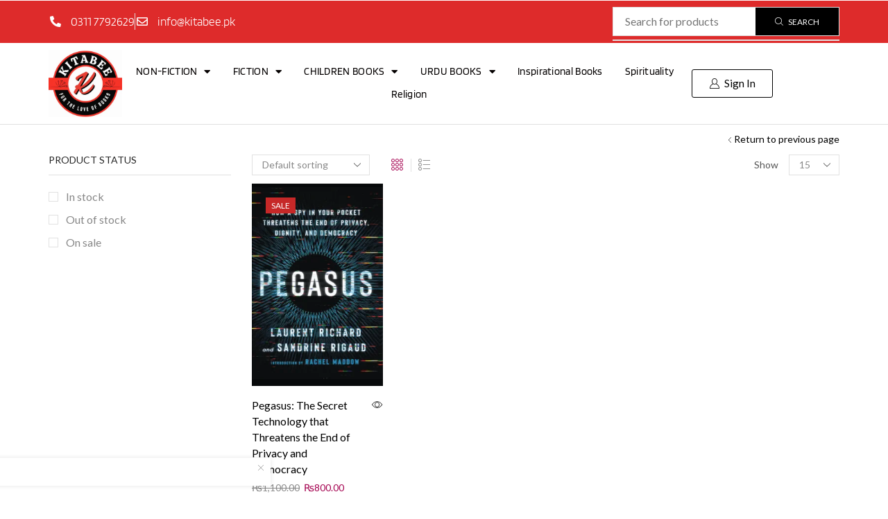

--- FILE ---
content_type: text/html; charset=UTF-8
request_url: https://kitabee.pk/bookauthor/laurent-richard/
body_size: 29450
content:

<!DOCTYPE html>
<html lang="en-US" >
<head>
	<meta charset="UTF-8" />
	<meta name="viewport" content="width=device-width, initial-scale=1.0, maximum-scale=1.0, user-scalable=0"/>
	<title>Laurent Richard &#8211; Kitabee</title>
<meta name='robots' content='max-image-preview:large' />
<script>window._wca = window._wca || [];</script>
<link rel='dns-prefetch' href='//stats.wp.com' />
<link rel='preconnect' href='//c0.wp.com' />
<link rel='preconnect' href='//i0.wp.com' />
<link href='https://fonts.gstatic.com' crossorigin rel='preconnect' />
<link rel="alternate" type="application/rss+xml" title="Kitabee &raquo; Feed" href="https://kitabee.pk/feed/" />
<link rel="alternate" type="application/rss+xml" title="Kitabee &raquo; Comments Feed" href="https://kitabee.pk/comments/feed/" />
<link rel="alternate" type="application/rss+xml" title="Kitabee &raquo; Laurent Richard bookauthor Feed" href="https://kitabee.pk/bookauthor/laurent-richard/feed/" />
<style id='wp-img-auto-sizes-contain-inline-css' type='text/css'>
img:is([sizes=auto i],[sizes^="auto," i]){contain-intrinsic-size:3000px 1500px}
/*# sourceURL=wp-img-auto-sizes-contain-inline-css */
</style>
<link rel='stylesheet' id='xstore_sales_booster_css-css' href='https://kitabee.pk/wp-content/plugins/et-core-plugin/packages/sales-booster/assets/css/styles.css' type='text/css' media='all' />
<link rel='stylesheet' id='xt-icons-css' href='https://kitabee.pk/wp-content/plugins/xt-woo-floating-cart/xt-framework/includes/customizer/controls/xt_icons/css/xt-icons.css' type='text/css' media='all' />
<link rel='stylesheet' id='xt_framework_add-to-cart-css' href='https://kitabee.pk/wp-content/plugins/xt-woo-floating-cart/xt-framework/includes/modules/add-to-cart/assets/css/add-to-cart.css' type='text/css' media='all' />
<style id='classic-theme-styles-inline-css' type='text/css'>
/*! This file is auto-generated */
.wp-block-button__link{color:#fff;background-color:#32373c;border-radius:9999px;box-shadow:none;text-decoration:none;padding:calc(.667em + 2px) calc(1.333em + 2px);font-size:1.125em}.wp-block-file__button{background:#32373c;color:#fff;text-decoration:none}
/*# sourceURL=/wp-includes/css/classic-themes.min.css */
</style>
<link rel='stylesheet' id='jet-engine-frontend-css' href='https://kitabee.pk/wp-content/plugins/jet-engine/assets/css/frontend.css' type='text/css' media='all' />
<style id='global-styles-inline-css' type='text/css'>
:root{--wp--preset--aspect-ratio--square: 1;--wp--preset--aspect-ratio--4-3: 4/3;--wp--preset--aspect-ratio--3-4: 3/4;--wp--preset--aspect-ratio--3-2: 3/2;--wp--preset--aspect-ratio--2-3: 2/3;--wp--preset--aspect-ratio--16-9: 16/9;--wp--preset--aspect-ratio--9-16: 9/16;--wp--preset--color--black: #000000;--wp--preset--color--cyan-bluish-gray: #abb8c3;--wp--preset--color--white: #ffffff;--wp--preset--color--pale-pink: #f78da7;--wp--preset--color--vivid-red: #cf2e2e;--wp--preset--color--luminous-vivid-orange: #ff6900;--wp--preset--color--luminous-vivid-amber: #fcb900;--wp--preset--color--light-green-cyan: #7bdcb5;--wp--preset--color--vivid-green-cyan: #00d084;--wp--preset--color--pale-cyan-blue: #8ed1fc;--wp--preset--color--vivid-cyan-blue: #0693e3;--wp--preset--color--vivid-purple: #9b51e0;--wp--preset--gradient--vivid-cyan-blue-to-vivid-purple: linear-gradient(135deg,rgb(6,147,227) 0%,rgb(155,81,224) 100%);--wp--preset--gradient--light-green-cyan-to-vivid-green-cyan: linear-gradient(135deg,rgb(122,220,180) 0%,rgb(0,208,130) 100%);--wp--preset--gradient--luminous-vivid-amber-to-luminous-vivid-orange: linear-gradient(135deg,rgb(252,185,0) 0%,rgb(255,105,0) 100%);--wp--preset--gradient--luminous-vivid-orange-to-vivid-red: linear-gradient(135deg,rgb(255,105,0) 0%,rgb(207,46,46) 100%);--wp--preset--gradient--very-light-gray-to-cyan-bluish-gray: linear-gradient(135deg,rgb(238,238,238) 0%,rgb(169,184,195) 100%);--wp--preset--gradient--cool-to-warm-spectrum: linear-gradient(135deg,rgb(74,234,220) 0%,rgb(151,120,209) 20%,rgb(207,42,186) 40%,rgb(238,44,130) 60%,rgb(251,105,98) 80%,rgb(254,248,76) 100%);--wp--preset--gradient--blush-light-purple: linear-gradient(135deg,rgb(255,206,236) 0%,rgb(152,150,240) 100%);--wp--preset--gradient--blush-bordeaux: linear-gradient(135deg,rgb(254,205,165) 0%,rgb(254,45,45) 50%,rgb(107,0,62) 100%);--wp--preset--gradient--luminous-dusk: linear-gradient(135deg,rgb(255,203,112) 0%,rgb(199,81,192) 50%,rgb(65,88,208) 100%);--wp--preset--gradient--pale-ocean: linear-gradient(135deg,rgb(255,245,203) 0%,rgb(182,227,212) 50%,rgb(51,167,181) 100%);--wp--preset--gradient--electric-grass: linear-gradient(135deg,rgb(202,248,128) 0%,rgb(113,206,126) 100%);--wp--preset--gradient--midnight: linear-gradient(135deg,rgb(2,3,129) 0%,rgb(40,116,252) 100%);--wp--preset--font-size--small: 13px;--wp--preset--font-size--medium: 20px;--wp--preset--font-size--large: 36px;--wp--preset--font-size--x-large: 42px;--wp--preset--spacing--20: 0.44rem;--wp--preset--spacing--30: 0.67rem;--wp--preset--spacing--40: 1rem;--wp--preset--spacing--50: 1.5rem;--wp--preset--spacing--60: 2.25rem;--wp--preset--spacing--70: 3.38rem;--wp--preset--spacing--80: 5.06rem;--wp--preset--shadow--natural: 6px 6px 9px rgba(0, 0, 0, 0.2);--wp--preset--shadow--deep: 12px 12px 50px rgba(0, 0, 0, 0.4);--wp--preset--shadow--sharp: 6px 6px 0px rgba(0, 0, 0, 0.2);--wp--preset--shadow--outlined: 6px 6px 0px -3px rgb(255, 255, 255), 6px 6px rgb(0, 0, 0);--wp--preset--shadow--crisp: 6px 6px 0px rgb(0, 0, 0);}:where(.is-layout-flex){gap: 0.5em;}:where(.is-layout-grid){gap: 0.5em;}body .is-layout-flex{display: flex;}.is-layout-flex{flex-wrap: wrap;align-items: center;}.is-layout-flex > :is(*, div){margin: 0;}body .is-layout-grid{display: grid;}.is-layout-grid > :is(*, div){margin: 0;}:where(.wp-block-columns.is-layout-flex){gap: 2em;}:where(.wp-block-columns.is-layout-grid){gap: 2em;}:where(.wp-block-post-template.is-layout-flex){gap: 1.25em;}:where(.wp-block-post-template.is-layout-grid){gap: 1.25em;}.has-black-color{color: var(--wp--preset--color--black) !important;}.has-cyan-bluish-gray-color{color: var(--wp--preset--color--cyan-bluish-gray) !important;}.has-white-color{color: var(--wp--preset--color--white) !important;}.has-pale-pink-color{color: var(--wp--preset--color--pale-pink) !important;}.has-vivid-red-color{color: var(--wp--preset--color--vivid-red) !important;}.has-luminous-vivid-orange-color{color: var(--wp--preset--color--luminous-vivid-orange) !important;}.has-luminous-vivid-amber-color{color: var(--wp--preset--color--luminous-vivid-amber) !important;}.has-light-green-cyan-color{color: var(--wp--preset--color--light-green-cyan) !important;}.has-vivid-green-cyan-color{color: var(--wp--preset--color--vivid-green-cyan) !important;}.has-pale-cyan-blue-color{color: var(--wp--preset--color--pale-cyan-blue) !important;}.has-vivid-cyan-blue-color{color: var(--wp--preset--color--vivid-cyan-blue) !important;}.has-vivid-purple-color{color: var(--wp--preset--color--vivid-purple) !important;}.has-black-background-color{background-color: var(--wp--preset--color--black) !important;}.has-cyan-bluish-gray-background-color{background-color: var(--wp--preset--color--cyan-bluish-gray) !important;}.has-white-background-color{background-color: var(--wp--preset--color--white) !important;}.has-pale-pink-background-color{background-color: var(--wp--preset--color--pale-pink) !important;}.has-vivid-red-background-color{background-color: var(--wp--preset--color--vivid-red) !important;}.has-luminous-vivid-orange-background-color{background-color: var(--wp--preset--color--luminous-vivid-orange) !important;}.has-luminous-vivid-amber-background-color{background-color: var(--wp--preset--color--luminous-vivid-amber) !important;}.has-light-green-cyan-background-color{background-color: var(--wp--preset--color--light-green-cyan) !important;}.has-vivid-green-cyan-background-color{background-color: var(--wp--preset--color--vivid-green-cyan) !important;}.has-pale-cyan-blue-background-color{background-color: var(--wp--preset--color--pale-cyan-blue) !important;}.has-vivid-cyan-blue-background-color{background-color: var(--wp--preset--color--vivid-cyan-blue) !important;}.has-vivid-purple-background-color{background-color: var(--wp--preset--color--vivid-purple) !important;}.has-black-border-color{border-color: var(--wp--preset--color--black) !important;}.has-cyan-bluish-gray-border-color{border-color: var(--wp--preset--color--cyan-bluish-gray) !important;}.has-white-border-color{border-color: var(--wp--preset--color--white) !important;}.has-pale-pink-border-color{border-color: var(--wp--preset--color--pale-pink) !important;}.has-vivid-red-border-color{border-color: var(--wp--preset--color--vivid-red) !important;}.has-luminous-vivid-orange-border-color{border-color: var(--wp--preset--color--luminous-vivid-orange) !important;}.has-luminous-vivid-amber-border-color{border-color: var(--wp--preset--color--luminous-vivid-amber) !important;}.has-light-green-cyan-border-color{border-color: var(--wp--preset--color--light-green-cyan) !important;}.has-vivid-green-cyan-border-color{border-color: var(--wp--preset--color--vivid-green-cyan) !important;}.has-pale-cyan-blue-border-color{border-color: var(--wp--preset--color--pale-cyan-blue) !important;}.has-vivid-cyan-blue-border-color{border-color: var(--wp--preset--color--vivid-cyan-blue) !important;}.has-vivid-purple-border-color{border-color: var(--wp--preset--color--vivid-purple) !important;}.has-vivid-cyan-blue-to-vivid-purple-gradient-background{background: var(--wp--preset--gradient--vivid-cyan-blue-to-vivid-purple) !important;}.has-light-green-cyan-to-vivid-green-cyan-gradient-background{background: var(--wp--preset--gradient--light-green-cyan-to-vivid-green-cyan) !important;}.has-luminous-vivid-amber-to-luminous-vivid-orange-gradient-background{background: var(--wp--preset--gradient--luminous-vivid-amber-to-luminous-vivid-orange) !important;}.has-luminous-vivid-orange-to-vivid-red-gradient-background{background: var(--wp--preset--gradient--luminous-vivid-orange-to-vivid-red) !important;}.has-very-light-gray-to-cyan-bluish-gray-gradient-background{background: var(--wp--preset--gradient--very-light-gray-to-cyan-bluish-gray) !important;}.has-cool-to-warm-spectrum-gradient-background{background: var(--wp--preset--gradient--cool-to-warm-spectrum) !important;}.has-blush-light-purple-gradient-background{background: var(--wp--preset--gradient--blush-light-purple) !important;}.has-blush-bordeaux-gradient-background{background: var(--wp--preset--gradient--blush-bordeaux) !important;}.has-luminous-dusk-gradient-background{background: var(--wp--preset--gradient--luminous-dusk) !important;}.has-pale-ocean-gradient-background{background: var(--wp--preset--gradient--pale-ocean) !important;}.has-electric-grass-gradient-background{background: var(--wp--preset--gradient--electric-grass) !important;}.has-midnight-gradient-background{background: var(--wp--preset--gradient--midnight) !important;}.has-small-font-size{font-size: var(--wp--preset--font-size--small) !important;}.has-medium-font-size{font-size: var(--wp--preset--font-size--medium) !important;}.has-large-font-size{font-size: var(--wp--preset--font-size--large) !important;}.has-x-large-font-size{font-size: var(--wp--preset--font-size--x-large) !important;}
:where(.wp-block-post-template.is-layout-flex){gap: 1.25em;}:where(.wp-block-post-template.is-layout-grid){gap: 1.25em;}
:where(.wp-block-term-template.is-layout-flex){gap: 1.25em;}:where(.wp-block-term-template.is-layout-grid){gap: 1.25em;}
:where(.wp-block-columns.is-layout-flex){gap: 2em;}:where(.wp-block-columns.is-layout-grid){gap: 2em;}
:root :where(.wp-block-pullquote){font-size: 1.5em;line-height: 1.6;}
/*# sourceURL=global-styles-inline-css */
</style>
<style id='woocommerce-inline-inline-css' type='text/css'>
.woocommerce form .form-row .required { visibility: visible; }
/*# sourceURL=woocommerce-inline-inline-css */
</style>
<link rel='stylesheet' id='xtfw_notice-css' href='https://kitabee.pk/wp-content/plugins/xt-woo-floating-cart/xt-framework/includes/notices/assets/css/frontend-notices.css' type='text/css' media='all' />
<link rel='stylesheet' id='xt-woo-floating-cart-css' href='https://kitabee.pk/wp-content/plugins/xt-woo-floating-cart/public/assets/css/frontend.css' type='text/css' media='all' />
<link rel='stylesheet' id='xt-lightslider-css' href='https://kitabee.pk/wp-content/plugins/xt-woo-floating-cart/public/assets/vendors/lightslider/css/lightslider.css' type='text/css' media='all' />
<link rel='stylesheet' id='elementor-frontend-css' href='https://kitabee.pk/wp-content/plugins/elementor/assets/css/frontend.min.css' type='text/css' media='all' />
<style id='elementor-frontend-inline-css' type='text/css'>
.elementor-kit-11{--e-global-color-primary:#000000;--e-global-color-secondary:#54595F;--e-global-color-text:#7A7A7A;--e-global-color-accent:#040504;--e-global-color-13d485c:#154992;--e-global-color-36c3f5a:#DE2B2B;--e-global-color-6768032:#E67373;--e-global-typography-primary-font-family:"Roboto";--e-global-typography-primary-font-weight:600;--e-global-typography-secondary-font-family:"Roboto Slab";--e-global-typography-secondary-font-weight:400;--e-global-typography-text-font-family:"Roboto";--e-global-typography-text-font-weight:400;--e-global-typography-accent-font-family:"Roboto";--e-global-typography-accent-font-weight:500;--e-global-typography-fb02ab4-font-family:"Blinker";--e-global-typography-fb02ab4-font-size:18px;--e-global-typography-fb02ab4-font-weight:400;background-position:top center;background-size:58% auto;}.elementor-kit-11 e-page-transition{background-color:#FFBC7D;}body.e-wc-info-notice .woocommerce-info, body.e-wc-info-notice .wc-block-components-notice-banner.is-info{background-color:var( --e-global-color-13d485c );}body.e-wc-info-notice .woocommerce-info .button, body.e-wc-info-notice .wc-block-components-notice-banner.is-info .button{background-color:#1F1F1F !important;background-image:none !important;font-family:var( --e-global-typography-fb02ab4-font-family ), Sans-serif;font-size:var( --e-global-typography-fb02ab4-font-size );font-weight:var( --e-global-typography-fb02ab4-font-weight );border-width:0px 0px 0px 0px;}.elementor-kit-11 a{color:#000000;}.elementor-kit-11 h1{color:#000000;}.elementor-kit-11 label{color:#000000;}.elementor-kit-11 input:not([type="button"]):not([type="submit"]),.elementor-kit-11 textarea,.elementor-kit-11 .elementor-field-textual{color:#2A2A2A;}.elementor-section.elementor-section-boxed > .elementor-container{max-width:1140px;}.e-con{--container-max-width:1140px;}.elementor-widget:not(:last-child){--kit-widget-spacing:20px;}.elementor-element{--widgets-spacing:20px 20px;--widgets-spacing-row:20px;--widgets-spacing-column:20px;}{}h1.entry-title{display:var(--page-title-display);}.e-wc-info-notice .woocommerce-info, .e-wc-info-notice .wc-block-components-notice-banner.is-info{--info-message-text-color:#FFFFFF;font-family:var( --e-global-typography-fb02ab4-font-family ), Sans-serif;font-size:var( --e-global-typography-fb02ab4-font-size );font-weight:var( --e-global-typography-fb02ab4-font-weight );--info-message-icon-color:#CEC1C1;--info-buttons-normal-text-color:#FFFFFF;}@media(max-width:1024px){.elementor-section.elementor-section-boxed > .elementor-container{max-width:1024px;}.e-con{--container-max-width:1024px;}.e-wc-info-notice .woocommerce-info, .e-wc-info-notice .wc-block-components-notice-banner.is-info{font-size:var( --e-global-typography-fb02ab4-font-size );}body.e-wc-info-notice .woocommerce-info .button, body.e-wc-info-notice .wc-block-components-notice-banner.is-info .button{font-size:var( --e-global-typography-fb02ab4-font-size );}}@media(max-width:767px){.elementor-section.elementor-section-boxed > .elementor-container{max-width:767px;}.e-con{--container-max-width:767px;}.e-wc-info-notice .woocommerce-info, .e-wc-info-notice .wc-block-components-notice-banner.is-info{font-size:var( --e-global-typography-fb02ab4-font-size );}body.e-wc-info-notice .woocommerce-info .button, body.e-wc-info-notice .wc-block-components-notice-banner.is-info .button{font-size:var( --e-global-typography-fb02ab4-font-size );}}
.elementor-6887 .elementor-element.elementor-element-54d137c{--display:flex;--flex-direction:row;--container-widget-width:calc( ( 1 - var( --container-widget-flex-grow ) ) * 100% );--container-widget-height:100%;--container-widget-flex-grow:1;--container-widget-align-self:stretch;--flex-wrap-mobile:wrap;--justify-content:space-between;--align-items:center;--gap:10px 10px;--row-gap:10px;--column-gap:10px;}.elementor-6887 .elementor-element.elementor-element-54d137c:not(.elementor-motion-effects-element-type-background), .elementor-6887 .elementor-element.elementor-element-54d137c > .elementor-motion-effects-container > .elementor-motion-effects-layer{background-color:var( --e-global-color-36c3f5a );}.elementor-6887 .elementor-element.elementor-element-6d9673e{width:auto;max-width:auto;margin:0px 0px calc(var(--kit-widget-spacing, 0px) + 0px) 0px;padding:0px 0px 0px 0px;--e-icon-list-icon-size:16px;--e-icon-list-icon-align:center;--e-icon-list-icon-margin:0 calc(var(--e-icon-list-icon-size, 1em) * 0.125);--icon-vertical-offset:0px;}.elementor-6887 .elementor-element.elementor-element-6d9673e .elementor-icon-list-items:not(.elementor-inline-items) .elementor-icon-list-item:not(:last-child){padding-block-end:calc(25px/2);}.elementor-6887 .elementor-element.elementor-element-6d9673e .elementor-icon-list-items:not(.elementor-inline-items) .elementor-icon-list-item:not(:first-child){margin-block-start:calc(25px/2);}.elementor-6887 .elementor-element.elementor-element-6d9673e .elementor-icon-list-items.elementor-inline-items .elementor-icon-list-item{margin-inline:calc(25px/2);}.elementor-6887 .elementor-element.elementor-element-6d9673e .elementor-icon-list-items.elementor-inline-items{margin-inline:calc(-25px/2);}.elementor-6887 .elementor-element.elementor-element-6d9673e .elementor-icon-list-items.elementor-inline-items .elementor-icon-list-item:after{inset-inline-end:calc(-25px/2);}.elementor-6887 .elementor-element.elementor-element-6d9673e .elementor-icon-list-item:not(:last-child):after{content:"";border-color:#ddd;}.elementor-6887 .elementor-element.elementor-element-6d9673e .elementor-icon-list-items:not(.elementor-inline-items) .elementor-icon-list-item:not(:last-child):after{border-block-start-style:solid;border-block-start-width:1px;}.elementor-6887 .elementor-element.elementor-element-6d9673e .elementor-icon-list-items.elementor-inline-items .elementor-icon-list-item:not(:last-child):after{border-inline-start-style:solid;}.elementor-6887 .elementor-element.elementor-element-6d9673e .elementor-inline-items .elementor-icon-list-item:not(:last-child):after{border-inline-start-width:1px;}.elementor-6887 .elementor-element.elementor-element-6d9673e .elementor-icon-list-icon i{color:#FFFFFF;transition:color 0.3s;}.elementor-6887 .elementor-element.elementor-element-6d9673e .elementor-icon-list-icon svg{fill:#FFFFFF;transition:fill 0.3s;}.elementor-6887 .elementor-element.elementor-element-6d9673e .elementor-icon-list-icon{padding-inline-end:7px;}.elementor-6887 .elementor-element.elementor-element-6d9673e .elementor-icon-list-item > .elementor-icon-list-text, .elementor-6887 .elementor-element.elementor-element-6d9673e .elementor-icon-list-item > a{font-family:"Blinker", Sans-serif;font-size:17px;font-weight:300;}.elementor-6887 .elementor-element.elementor-element-6d9673e .elementor-icon-list-text{color:#FFFFFF;transition:color 0.3s;}.elementor-6887 .elementor-element.elementor-element-7f01348 .etheme-search-form-submit{background-color:#000000;--s-form-shadow-color:#000000;fill:#fff;color:#fff;border-style:solid;border-width:0px 0px 0px 0px;}.elementor-6887 .elementor-element.elementor-element-7f01348 .etheme-search-form-submit:hover, .elementor-6887 .elementor-element.elementor-element-7f01348 .etheme-search-form-submit:focus{background-color:#3f3f3f;--s-form-shadow-color:#3f3f3f;}.elementor-6887 .elementor-element.elementor-element-7f01348 .button-text:last-child{margin-left:7px;}.elementor-6887 .elementor-element.elementor-element-7f01348 .button-text:first-child{margin-right:7px;}.elementor-6887 .elementor-element.elementor-element-7f01348{--s-border-style:solid;--s-border-color:#e1e1e1;}.elementor-6887 .elementor-element.elementor-element-7f01348 .etheme-search-ajax-results{border-style:solid;border-width:1px 1px 1px 1px;border-color:#e1e1e1;}.elementor-6887 .elementor-element.elementor-element-e9f7ab4{--display:flex;--flex-direction:row;--container-widget-width:calc( ( 1 - var( --container-widget-flex-grow ) ) * 100% );--container-widget-height:100%;--container-widget-flex-grow:1;--container-widget-align-self:stretch;--flex-wrap-mobile:wrap;--justify-content:center;--align-items:center;--gap:10px 10px;--row-gap:10px;--column-gap:10px;border-style:solid;--border-style:solid;border-width:0px 0px 0.5px 0px;--border-top-width:0px;--border-right-width:0px;--border-bottom-width:0.5px;--border-left-width:0px;border-color:#E1E1E1;--border-color:#E1E1E1;}.elementor-6887 .elementor-element.elementor-element-8a98427{width:var( --container-widget-width, 10% );max-width:10%;margin:0px 0px calc(var(--kit-widget-spacing, 0px) + 0px) 0px;padding:0px 0px 0px 0px;--container-widget-width:10%;--container-widget-flex-grow:0;text-align:start;}.elementor-6887 .elementor-element.elementor-element-8a98427 img{width:100%;max-width:100%;}.elementor-6887 .elementor-element.elementor-element-e0094c4{margin:0px 0px calc(var(--kit-widget-spacing, 0px) + 0px) 0px;padding:0px 0px 0px 0px;--e-nav-menu-horizontal-menu-item-margin:calc( 12px / 2 );}.elementor-6887 .elementor-element.elementor-element-e0094c4 .elementor-menu-toggle{margin:0 auto;background-color:#000000;}.elementor-6887 .elementor-element.elementor-element-e0094c4 .elementor-nav-menu .elementor-item{font-family:"Blinker", Sans-serif;font-size:15px;font-weight:400;line-height:1em;letter-spacing:0.3px;}.elementor-6887 .elementor-element.elementor-element-e0094c4 .elementor-nav-menu--main .elementor-item{color:#040000;fill:#040000;padding-left:10px;padding-right:10px;padding-top:9px;padding-bottom:9px;}.elementor-6887 .elementor-element.elementor-element-e0094c4 .elementor-nav-menu--main .elementor-item:hover,
					.elementor-6887 .elementor-element.elementor-element-e0094c4 .elementor-nav-menu--main .elementor-item.elementor-item-active,
					.elementor-6887 .elementor-element.elementor-element-e0094c4 .elementor-nav-menu--main .elementor-item.highlighted,
					.elementor-6887 .elementor-element.elementor-element-e0094c4 .elementor-nav-menu--main .elementor-item:focus{color:#0F0707;fill:#0F0707;}.elementor-6887 .elementor-element.elementor-element-e0094c4 .elementor-nav-menu--main:not(.e--pointer-framed) .elementor-item:before,
					.elementor-6887 .elementor-element.elementor-element-e0094c4 .elementor-nav-menu--main:not(.e--pointer-framed) .elementor-item:after{background-color:var( --e-global-color-6768032 );}.elementor-6887 .elementor-element.elementor-element-e0094c4 .e--pointer-framed .elementor-item:before,
					.elementor-6887 .elementor-element.elementor-element-e0094c4 .e--pointer-framed .elementor-item:after{border-color:var( --e-global-color-6768032 );}.elementor-6887 .elementor-element.elementor-element-e0094c4 .e--pointer-framed .elementor-item:before{border-width:0px;}.elementor-6887 .elementor-element.elementor-element-e0094c4 .e--pointer-framed.e--animation-draw .elementor-item:before{border-width:0 0 0px 0px;}.elementor-6887 .elementor-element.elementor-element-e0094c4 .e--pointer-framed.e--animation-draw .elementor-item:after{border-width:0px 0px 0 0;}.elementor-6887 .elementor-element.elementor-element-e0094c4 .e--pointer-framed.e--animation-corners .elementor-item:before{border-width:0px 0 0 0px;}.elementor-6887 .elementor-element.elementor-element-e0094c4 .e--pointer-framed.e--animation-corners .elementor-item:after{border-width:0 0px 0px 0;}.elementor-6887 .elementor-element.elementor-element-e0094c4 .e--pointer-underline .elementor-item:after,
					 .elementor-6887 .elementor-element.elementor-element-e0094c4 .e--pointer-overline .elementor-item:before,
					 .elementor-6887 .elementor-element.elementor-element-e0094c4 .e--pointer-double-line .elementor-item:before,
					 .elementor-6887 .elementor-element.elementor-element-e0094c4 .e--pointer-double-line .elementor-item:after{height:0px;}.elementor-6887 .elementor-element.elementor-element-e0094c4 .elementor-nav-menu--main:not(.elementor-nav-menu--layout-horizontal) .elementor-nav-menu > li:not(:last-child){margin-bottom:12px;}.elementor-6887 .elementor-element.elementor-element-e0094c4 .elementor-nav-menu--dropdown a, .elementor-6887 .elementor-element.elementor-element-e0094c4 .elementor-menu-toggle{color:#434343;fill:#434343;}.elementor-6887 .elementor-element.elementor-element-e0094c4 .elementor-nav-menu--dropdown{background-color:#FFFFFF;}.elementor-6887 .elementor-element.elementor-element-e0094c4 .elementor-nav-menu--dropdown a:hover,
					.elementor-6887 .elementor-element.elementor-element-e0094c4 .elementor-nav-menu--dropdown a:focus,
					.elementor-6887 .elementor-element.elementor-element-e0094c4 .elementor-nav-menu--dropdown a.elementor-item-active,
					.elementor-6887 .elementor-element.elementor-element-e0094c4 .elementor-nav-menu--dropdown a.highlighted,
					.elementor-6887 .elementor-element.elementor-element-e0094c4 .elementor-menu-toggle:hover,
					.elementor-6887 .elementor-element.elementor-element-e0094c4 .elementor-menu-toggle:focus{color:#FFFFFF;}.elementor-6887 .elementor-element.elementor-element-e0094c4 .elementor-nav-menu--dropdown a:hover,
					.elementor-6887 .elementor-element.elementor-element-e0094c4 .elementor-nav-menu--dropdown a:focus,
					.elementor-6887 .elementor-element.elementor-element-e0094c4 .elementor-nav-menu--dropdown a.elementor-item-active,
					.elementor-6887 .elementor-element.elementor-element-e0094c4 .elementor-nav-menu--dropdown a.highlighted{background-color:#DE2B2B;}.elementor-6887 .elementor-element.elementor-element-e0094c4 .elementor-nav-menu--dropdown .elementor-item, .elementor-6887 .elementor-element.elementor-element-e0094c4 .elementor-nav-menu--dropdown  .elementor-sub-item{font-family:"Crimson Pro", Sans-serif;font-size:18px;font-weight:700;font-style:normal;letter-spacing:0.2px;word-spacing:0.2em;}.elementor-6887 .elementor-element.elementor-element-e0094c4 .elementor-nav-menu--main .elementor-nav-menu--dropdown, .elementor-6887 .elementor-element.elementor-element-e0094c4 .elementor-nav-menu__container.elementor-nav-menu--dropdown{box-shadow:0px 0px 10px 0px rgba(0, 0, 0, 0.21);}.elementor-6887 .elementor-element.elementor-element-e0094c4 .elementor-nav-menu--dropdown a{padding-left:0px;padding-right:0px;padding-top:4px;padding-bottom:4px;}.elementor-6887 .elementor-element.elementor-element-e0094c4 .elementor-nav-menu--dropdown li:not(:last-child){border-style:solid;border-color:#635F5F;border-bottom-width:0.5px;}.elementor-6887 .elementor-element.elementor-element-e0094c4 .elementor-nav-menu--main > .elementor-nav-menu > li > .elementor-nav-menu--dropdown, .elementor-6887 .elementor-element.elementor-element-e0094c4 .elementor-nav-menu__container.elementor-nav-menu--dropdown{margin-top:0px !important;}.elementor-6887 .elementor-element.elementor-element-e0094c4 div.elementor-menu-toggle{color:#FFFFFF;}.elementor-6887 .elementor-element.elementor-element-e0094c4 div.elementor-menu-toggle svg{fill:#FFFFFF;}.elementor-6887 .elementor-element.elementor-element-395f4e7 .etheme-elementor-off-canvas__toggle .elementor-button{background-color:#ffffff;fill:#000000;color:#000000;border-style:solid;border-width:1px 1px 1px 1px;}.elementor-6887 .elementor-element.elementor-element-395f4e7{width:var( --container-widget-width, 20% );max-width:20%;--container-widget-width:20%;--container-widget-flex-grow:0;}.elementor-6887 .elementor-element.elementor-element-395f4e7 .etheme-elementor-off-canvas__toggle_wrapper > .etheme-elementor-off-canvas__toggle .button-text:last-child{margin-left:7px;}.elementor-6887 .elementor-element.elementor-element-395f4e7 .etheme-elementor-off-canvas__toggle_wrapper > .etheme-elementor-off-canvas__toggle .button-text:first-child{margin-right:7px;}.elementor-6887 .elementor-element.elementor-element-395f4e7 .etheme-elementor-off-canvas__toggle_wrapper > .etheme-elementor-off-canvas__toggle .flex-wrap .button-text:last-child{margin:7px 0 0;}.elementor-6887 .elementor-element.elementor-element-395f4e7 .etheme-elementor-off-canvas__toggle .elementor-button:hover, .elementor-6887 .elementor-element.elementor-element-395f4e7 .etheme-elementor-off-canvas__toggle .elementor-button:hover:focus{color:#555;}.elementor-6887 .elementor-element.elementor-element-395f4e7 .etheme-elementor-off-canvas__toggle .elementor-button:hover svg, .elementor-6887 .elementor-element.elementor-element-395f4e7 .etheme-elementor-off-canvas__toggle .elementor-button:hover:focus svg{fill:#555;}.elementor-theme-builder-content-area{height:400px;}.elementor-location-header:before, .elementor-location-footer:before{content:"";display:table;clear:both;}@media(max-width:767px){.elementor-6887 .elementor-element.elementor-element-54d137c{--justify-content:center;}.elementor-6887 .elementor-element.elementor-element-6d9673e{margin:0px 0px calc(var(--kit-widget-spacing, 0px) + 0px) 0px;padding:0px 0px 0px 0px;--e-icon-list-icon-size:20px;}.elementor-6887 .elementor-element.elementor-element-6d9673e .elementor-icon-list-item > .elementor-icon-list-text, .elementor-6887 .elementor-element.elementor-element-6d9673e .elementor-icon-list-item > a{font-size:15px;}.elementor-6887 .elementor-element.elementor-element-e9f7ab4{--justify-content:space-between;}.elementor-6887 .elementor-element.elementor-element-8a98427{--container-widget-width:20%;--container-widget-flex-grow:0;width:var( --container-widget-width, 20% );max-width:20%;}.elementor-6887 .elementor-element.elementor-element-8a98427.elementor-element{--align-self:flex-start;}.elementor-6887 .elementor-element.elementor-element-8a98427 img{width:100%;}.elementor-6887 .elementor-element.elementor-element-e0094c4{width:var( --container-widget-width, 20% );max-width:20%;--container-widget-width:20%;--container-widget-flex-grow:0;}.elementor-6887 .elementor-element.elementor-element-e0094c4.elementor-element{--order:3;}.elementor-6887 .elementor-element.elementor-element-e0094c4 .elementor-nav-menu--dropdown a{padding-left:18px;padding-right:18px;padding-top:7px;padding-bottom:7px;}.elementor-6887 .elementor-element.elementor-element-395f4e7{width:auto;max-width:auto;}.elementor-6887 .elementor-element.elementor-element-395f4e7.elementor-element{--order:2;}}
.elementor-6913 .elementor-element.elementor-element-f23339c{--display:flex;--flex-direction:row;--container-widget-width:calc( ( 1 - var( --container-widget-flex-grow ) ) * 100% );--container-widget-height:100%;--container-widget-flex-grow:1;--container-widget-align-self:stretch;--flex-wrap-mobile:wrap;--align-items:stretch;--gap:10px 10px;--row-gap:10px;--column-gap:10px;--margin-top:10px;--margin-bottom:0px;--margin-left:0px;--margin-right:0px;--padding-top:0px;--padding-bottom:0px;--padding-left:0px;--padding-right:0px;}.elementor-6913 .elementor-element.elementor-element-12490c4{--display:flex;--justify-content:flex-start;--gap:0px 0px;--row-gap:0px;--column-gap:0px;box-shadow:0px 0px 1px 0px #E80202 inset;--padding-top:20px;--padding-bottom:05px;--padding-left:05px;--padding-right:05px;}.elementor-6913 .elementor-element.elementor-element-8ec2bed{padding:5px 5px 5px 5px;text-align:center;}.elementor-6913 .elementor-element.elementor-element-8ec2bed img{width:43%;max-width:100%;}.elementor-6913 .elementor-element.elementor-element-208bd17{padding:10px 0px 0px 0px;text-align:start;font-family:"Blinker", Sans-serif;font-size:14px;font-weight:300;line-height:1.5em;color:#0F0F0F;}.elementor-6913 .elementor-element.elementor-element-b0b8763{--display:flex;--gap:0px 0px;--row-gap:0px;--column-gap:0px;box-shadow:0px 0px 1px 0px #E80202 inset;--padding-top:20px;--padding-bottom:05px;--padding-left:015px;--padding-right:05px;}.elementor-6913 .elementor-element.elementor-element-d59dde8{margin:0px 0px calc(var(--kit-widget-spacing, 0px) + 0px) 15px;padding:0px 0px 10px 0px;text-align:start;}.elementor-6913 .elementor-element.elementor-element-d59dde8 .elementor-heading-title{font-family:"Blinker", Sans-serif;font-size:18px;font-weight:700;text-transform:none;font-style:normal;text-decoration:none;line-height:1.44em;letter-spacing:0px;color:#000000;}.elementor-6913 .elementor-element.elementor-element-002f5ac .elementor-nav-menu .elementor-item{font-family:"Blinker", Sans-serif;font-size:15px;}.elementor-6913 .elementor-element.elementor-element-002f5ac .elementor-nav-menu--main .elementor-item{color:#473D3D;fill:#473D3D;padding-top:8px;padding-bottom:8px;}.elementor-6913 .elementor-element.elementor-element-002f5ac .elementor-nav-menu--main .elementor-item:hover,
					.elementor-6913 .elementor-element.elementor-element-002f5ac .elementor-nav-menu--main .elementor-item.elementor-item-active,
					.elementor-6913 .elementor-element.elementor-element-002f5ac .elementor-nav-menu--main .elementor-item.highlighted,
					.elementor-6913 .elementor-element.elementor-element-002f5ac .elementor-nav-menu--main .elementor-item:focus{color:#DE2B2B;fill:#DE2B2B;}.elementor-6913 .elementor-element.elementor-element-002f5ac .e--pointer-framed .elementor-item:before{border-width:0px;}.elementor-6913 .elementor-element.elementor-element-002f5ac .e--pointer-framed.e--animation-draw .elementor-item:before{border-width:0 0 0px 0px;}.elementor-6913 .elementor-element.elementor-element-002f5ac .e--pointer-framed.e--animation-draw .elementor-item:after{border-width:0px 0px 0 0;}.elementor-6913 .elementor-element.elementor-element-002f5ac .e--pointer-framed.e--animation-corners .elementor-item:before{border-width:0px 0 0 0px;}.elementor-6913 .elementor-element.elementor-element-002f5ac .e--pointer-framed.e--animation-corners .elementor-item:after{border-width:0 0px 0px 0;}.elementor-6913 .elementor-element.elementor-element-002f5ac .e--pointer-underline .elementor-item:after,
					 .elementor-6913 .elementor-element.elementor-element-002f5ac .e--pointer-overline .elementor-item:before,
					 .elementor-6913 .elementor-element.elementor-element-002f5ac .e--pointer-double-line .elementor-item:before,
					 .elementor-6913 .elementor-element.elementor-element-002f5ac .e--pointer-double-line .elementor-item:after{height:0px;}.elementor-6913 .elementor-element.elementor-element-a39512e{--display:flex;--justify-content:flex-start;--gap:0px 0px;--row-gap:0px;--column-gap:0px;box-shadow:0px 0px 1px 0px #E80202 inset;--padding-top:20px;--padding-bottom:05px;--padding-left:05px;--padding-right:05px;}.elementor-6913 .elementor-element.elementor-element-456073c{margin:0px 0px calc(var(--kit-widget-spacing, 0px) + 0px) 15px;padding:0px 0px 10px 0px;text-align:start;}.elementor-6913 .elementor-element.elementor-element-456073c .elementor-heading-title{font-family:"Blinker", Sans-serif;font-size:18px;font-weight:700;text-transform:none;font-style:normal;text-decoration:none;line-height:1.44em;letter-spacing:0px;color:#000000;}.elementor-6913 .elementor-element.elementor-element-8f4718d .elementor-nav-menu .elementor-item{font-family:"Blinker", Sans-serif;font-size:15px;}.elementor-6913 .elementor-element.elementor-element-8f4718d .elementor-nav-menu--main .elementor-item{color:#473D3D;fill:#473D3D;padding-top:8px;padding-bottom:8px;}.elementor-6913 .elementor-element.elementor-element-8f4718d .elementor-nav-menu--main .elementor-item:hover,
					.elementor-6913 .elementor-element.elementor-element-8f4718d .elementor-nav-menu--main .elementor-item.elementor-item-active,
					.elementor-6913 .elementor-element.elementor-element-8f4718d .elementor-nav-menu--main .elementor-item.highlighted,
					.elementor-6913 .elementor-element.elementor-element-8f4718d .elementor-nav-menu--main .elementor-item:focus{color:#DE2B2B;fill:#DE2B2B;}.elementor-6913 .elementor-element.elementor-element-8f4718d .e--pointer-framed .elementor-item:before{border-width:0px;}.elementor-6913 .elementor-element.elementor-element-8f4718d .e--pointer-framed.e--animation-draw .elementor-item:before{border-width:0 0 0px 0px;}.elementor-6913 .elementor-element.elementor-element-8f4718d .e--pointer-framed.e--animation-draw .elementor-item:after{border-width:0px 0px 0 0;}.elementor-6913 .elementor-element.elementor-element-8f4718d .e--pointer-framed.e--animation-corners .elementor-item:before{border-width:0px 0 0 0px;}.elementor-6913 .elementor-element.elementor-element-8f4718d .e--pointer-framed.e--animation-corners .elementor-item:after{border-width:0 0px 0px 0;}.elementor-6913 .elementor-element.elementor-element-8f4718d .e--pointer-underline .elementor-item:after,
					 .elementor-6913 .elementor-element.elementor-element-8f4718d .e--pointer-overline .elementor-item:before,
					 .elementor-6913 .elementor-element.elementor-element-8f4718d .e--pointer-double-line .elementor-item:before,
					 .elementor-6913 .elementor-element.elementor-element-8f4718d .e--pointer-double-line .elementor-item:after{height:0px;}.elementor-6913 .elementor-element.elementor-element-c334c61{--display:flex;--justify-content:flex-start;--gap:0px 0px;--row-gap:0px;--column-gap:0px;box-shadow:0px 0px 1px 0px #E80202 inset;--padding-top:20px;--padding-bottom:05px;--padding-left:05px;--padding-right:05px;}.elementor-6913 .elementor-element.elementor-element-15c510b{margin:0px 0px calc(var(--kit-widget-spacing, 0px) + 0px) 15px;padding:0px 0px 10px 0px;text-align:start;}.elementor-6913 .elementor-element.elementor-element-15c510b .elementor-heading-title{font-family:"Blinker", Sans-serif;font-size:18px;font-weight:700;text-transform:none;font-style:normal;text-decoration:none;line-height:1.44em;letter-spacing:0px;color:#000000;}.elementor-6913 .elementor-element.elementor-element-8cd788b .elementor-nav-menu .elementor-item{font-family:"Blinker", Sans-serif;font-size:15px;}.elementor-6913 .elementor-element.elementor-element-8cd788b .elementor-nav-menu--main .elementor-item{color:#473D3D;fill:#473D3D;padding-top:8px;padding-bottom:8px;}.elementor-6913 .elementor-element.elementor-element-8cd788b .elementor-nav-menu--main .elementor-item:hover,
					.elementor-6913 .elementor-element.elementor-element-8cd788b .elementor-nav-menu--main .elementor-item.elementor-item-active,
					.elementor-6913 .elementor-element.elementor-element-8cd788b .elementor-nav-menu--main .elementor-item.highlighted,
					.elementor-6913 .elementor-element.elementor-element-8cd788b .elementor-nav-menu--main .elementor-item:focus{color:#DE2B2B;fill:#DE2B2B;}.elementor-6913 .elementor-element.elementor-element-8cd788b .e--pointer-framed .elementor-item:before{border-width:0px;}.elementor-6913 .elementor-element.elementor-element-8cd788b .e--pointer-framed.e--animation-draw .elementor-item:before{border-width:0 0 0px 0px;}.elementor-6913 .elementor-element.elementor-element-8cd788b .e--pointer-framed.e--animation-draw .elementor-item:after{border-width:0px 0px 0 0;}.elementor-6913 .elementor-element.elementor-element-8cd788b .e--pointer-framed.e--animation-corners .elementor-item:before{border-width:0px 0 0 0px;}.elementor-6913 .elementor-element.elementor-element-8cd788b .e--pointer-framed.e--animation-corners .elementor-item:after{border-width:0 0px 0px 0;}.elementor-6913 .elementor-element.elementor-element-8cd788b .e--pointer-underline .elementor-item:after,
					 .elementor-6913 .elementor-element.elementor-element-8cd788b .e--pointer-overline .elementor-item:before,
					 .elementor-6913 .elementor-element.elementor-element-8cd788b .e--pointer-double-line .elementor-item:before,
					 .elementor-6913 .elementor-element.elementor-element-8cd788b .e--pointer-double-line .elementor-item:after{height:0px;}.elementor-6913 .elementor-element.elementor-element-591e807{--display:flex;--flex-direction:row;--container-widget-width:calc( ( 1 - var( --container-widget-flex-grow ) ) * 100% );--container-widget-height:100%;--container-widget-flex-grow:1;--container-widget-align-self:stretch;--flex-wrap-mobile:wrap;--align-items:stretch;--gap:0px 0px;--row-gap:0px;--column-gap:0px;--margin-top:10px;--margin-bottom:10px;--margin-left:0px;--margin-right:0px;--padding-top:0px;--padding-bottom:0px;--padding-left:0px;--padding-right:0px;}.elementor-6913 .elementor-element.elementor-element-2f42046{--display:flex;--justify-content:center;--gap:0px 0px;--row-gap:0px;--column-gap:0px;--padding-top:10px;--padding-bottom:10px;--padding-left:15px;--padding-right:15px;}.elementor-6913 .elementor-element.elementor-element-c26b576{margin:0px 0px calc(var(--kit-widget-spacing, 0px) + 0px) 0px;padding:0px 0px 0px 0px;text-align:center;font-family:"Blinker", Sans-serif;font-size:15px;font-weight:400;color:#000000;}.elementor-6913 .elementor-element.elementor-element-6866676{--display:flex;--justify-content:center;--gap:0px 0px;--row-gap:0px;--column-gap:0px;}.elementor-6913 .elementor-element.elementor-element-b769138{--grid-template-columns:repeat(0, auto);text-align:center;margin:0px 0px calc(var(--kit-widget-spacing, 0px) + 0px) 0px;--icon-size:20px;--grid-column-gap:9px;--grid-row-gap:0px;}.elementor-6913 .elementor-element.elementor-element-b769138 .elementor-social-icon{background-color:#ffffff;--icon-padding:0.5em;}.elementor-6913 .elementor-element.elementor-element-b769138 .elementor-social-icon i{color:#DE2B2B;}.elementor-6913 .elementor-element.elementor-element-b769138 .elementor-social-icon svg{fill:#DE2B2B;}.elementor-6913 .elementor-element.elementor-element-b769138 .elementor-social-icon:hover{background-color:#DE2B2B;}.elementor-6913 .elementor-element.elementor-element-b769138 .elementor-social-icon:hover i{color:#ffffff;}.elementor-6913 .elementor-element.elementor-element-b769138 .elementor-social-icon:hover svg{fill:#ffffff;}.elementor-theme-builder-content-area{height:400px;}.elementor-location-header:before, .elementor-location-footer:before{content:"";display:table;clear:both;}@media(max-width:1024px){.elementor-6913 .elementor-element.elementor-element-f23339c{--padding-top:20px;--padding-bottom:20px;--padding-left:0px;--padding-right:0px;}.elementor-6913 .elementor-element.elementor-element-12490c4{--justify-content:center;--padding-top:10px;--padding-bottom:10px;--padding-left:10px;--padding-right:10px;}.elementor-6913 .elementor-element.elementor-element-b0b8763{--justify-content:center;--padding-top:10px;--padding-bottom:10px;--padding-left:10px;--padding-right:10px;}.elementor-6913 .elementor-element.elementor-element-a39512e{--justify-content:center;--padding-top:10px;--padding-bottom:10px;--padding-left:10px;--padding-right:10px;}.elementor-6913 .elementor-element.elementor-element-c334c61{--justify-content:center;--padding-top:10px;--padding-bottom:10px;--padding-left:10px;--padding-right:10px;}}@media(max-width:767px){.elementor-6913 .elementor-element.elementor-element-12490c4{--width:100%;--margin-top:10px;--margin-bottom:0px;--margin-left:0px;--margin-right:0px;--padding-top:0px;--padding-bottom:0px;--padding-left:10px;--padding-right:10px;}.elementor-6913 .elementor-element.elementor-element-8ec2bed{text-align:start;}.elementor-6913 .elementor-element.elementor-element-b0b8763{--width:100%;--margin-top:10px;--margin-bottom:0px;--margin-left:0px;--margin-right:0px;--padding-top:0px;--padding-bottom:0px;--padding-left:10px;--padding-right:10px;}.elementor-6913 .elementor-element.elementor-element-d59dde8{text-align:start;}.elementor-6913 .elementor-element.elementor-element-a39512e{--width:100%;--margin-top:10px;--margin-bottom:0px;--margin-left:0px;--margin-right:0px;--padding-top:0px;--padding-bottom:0px;--padding-left:10px;--padding-right:10px;}.elementor-6913 .elementor-element.elementor-element-456073c{text-align:start;}.elementor-6913 .elementor-element.elementor-element-c334c61{--width:100%;--margin-top:10px;--margin-bottom:0px;--margin-left:0px;--margin-right:0px;--padding-top:0px;--padding-bottom:0px;--padding-left:10px;--padding-right:10px;}.elementor-6913 .elementor-element.elementor-element-15c510b{text-align:start;}.elementor-6913 .elementor-element.elementor-element-c26b576{text-align:center;}.elementor-6913 .elementor-element.elementor-element-6866676{--padding-top:10px;--padding-bottom:10px;--padding-left:10px;--padding-right:10px;}.elementor-6913 .elementor-element.elementor-element-b769138{text-align:center;--icon-size:19px;}}@media(min-width:768px){.elementor-6913 .elementor-element.elementor-element-f23339c{--content-width:1170px;}.elementor-6913 .elementor-element.elementor-element-591e807{--content-width:1200px;}}@media(max-width:1024px) and (min-width:768px){.elementor-6913 .elementor-element.elementor-element-12490c4{--width:100%;}.elementor-6913 .elementor-element.elementor-element-b0b8763{--width:33%;}.elementor-6913 .elementor-element.elementor-element-a39512e{--width:33%;}.elementor-6913 .elementor-element.elementor-element-c334c61{--width:33%;}}
/*# sourceURL=elementor-frontend-inline-css */
</style>
<link rel='stylesheet' id='widget-icon-list-css' href='https://kitabee.pk/wp-content/plugins/elementor/assets/css/widget-icon-list.min.css' type='text/css' media='all' />
<link rel='stylesheet' id='etheme-parent-style-css' href='https://kitabee.pk/wp-content/themes/xstore/xstore.min.css' type='text/css' media='all' />
<link rel='stylesheet' id='etheme-elementor-all-widgets-style-css' href='https://kitabee.pk/wp-content/themes/xstore/css/elementor-all-widgets.min.css' type='text/css' media='all' />
<link rel='stylesheet' id='etheme-general-all-style-css' href='https://kitabee.pk/wp-content/themes/xstore/css/general-all.min.css' type='text/css' media='all' />
<link rel='stylesheet' id='elementor-icons-shared-0-css' href='https://kitabee.pk/wp-content/plugins/elementor/assets/lib/font-awesome/css/fontawesome.min.css' type='text/css' media='all' />
<link rel='stylesheet' id='elementor-icons-fa-solid-css' href='https://kitabee.pk/wp-content/plugins/elementor/assets/lib/font-awesome/css/solid.min.css' type='text/css' media='all' />
<link rel='stylesheet' id='elementor-icons-fa-regular-css' href='https://kitabee.pk/wp-content/plugins/elementor/assets/lib/font-awesome/css/regular.min.css' type='text/css' media='all' />
<link rel='stylesheet' id='elementor-icons-fa-brands-css' href='https://kitabee.pk/wp-content/plugins/elementor/assets/lib/font-awesome/css/brands.min.css' type='text/css' media='all' />
<link rel='stylesheet' id='etheme-woocommerce-all-style-css' href='https://kitabee.pk/wp-content/themes/xstore/css/woocommerce-all.min.css' type='text/css' media='all' />
<link rel='stylesheet' id='widget-image-css' href='https://kitabee.pk/wp-content/plugins/elementor/assets/css/widget-image.min.css' type='text/css' media='all' />
<link rel='stylesheet' id='widget-nav-menu-css' href='https://kitabee.pk/wp-content/plugins/elementor-pro/assets/css/widget-nav-menu.min.css' type='text/css' media='all' />
<link rel='stylesheet' id='widget-heading-css' href='https://kitabee.pk/wp-content/plugins/elementor/assets/css/widget-heading.min.css' type='text/css' media='all' />
<link rel='stylesheet' id='widget-social-icons-css' href='https://kitabee.pk/wp-content/plugins/elementor/assets/css/widget-social-icons.min.css' type='text/css' media='all' />
<link rel='stylesheet' id='e-apple-webkit-css' href='https://kitabee.pk/wp-content/plugins/elementor/assets/css/conditionals/apple-webkit.min.css' type='text/css' media='all' />
<link rel='stylesheet' id='elementor-icons-css' href='https://kitabee.pk/wp-content/plugins/elementor/assets/lib/eicons/css/elementor-icons.min.css' type='text/css' media='all' />
<link rel='stylesheet' id='e-woocommerce-notices-css' href='https://kitabee.pk/wp-content/plugins/elementor-pro/assets/css/woocommerce-notices.min.css' type='text/css' media='all' />
<link rel='stylesheet' id='etheme-product-view-light-css' href='https://kitabee.pk/wp-content/themes/xstore/css/modules/woocommerce/product-hovers/product-view-light.min.css' type='text/css' media='all' />
<link rel='stylesheet' id='etheme-sb-infinite-scroll-load-more-css' href='https://kitabee.pk/wp-content/themes/xstore/css/modules/woocommerce/sb-infinite-scroll-load-more.min.css' type='text/css' media='all' />
<style id='xstore-icons-font-inline-css' type='text/css'>
@font-face {
				  font-family: 'xstore-icons';
				  src:
				    url('https://kitabee.pk/wp-content/themes/xstore/fonts/xstore-icons-light.ttf') format('truetype'),
				    url('https://kitabee.pk/wp-content/themes/xstore/fonts/xstore-icons-light.woff2') format('woff2'),
				    url('https://kitabee.pk/wp-content/themes/xstore/fonts/xstore-icons-light.woff') format('woff'),
				    url('https://kitabee.pk/wp-content/themes/xstore/fonts/xstore-icons-light.svg#xstore-icons') format('svg');
				  font-weight: normal;
				  font-style: normal;
				  font-display: swap;
				}
/*# sourceURL=xstore-icons-font-inline-css */
</style>
<link rel='stylesheet' id='xstore-kirki-styles-css' href='https://kitabee.pk/wp-content/uploads/xstore/kirki-styles.css' type='text/css' media='all' />
<link rel='stylesheet' id='elementor-gf-local-roboto-css' href='https://kitabee.pk/wp-content/uploads/elementor/google-fonts/css/roboto.css' type='text/css' media='all' />
<link rel='stylesheet' id='elementor-gf-local-robotoslab-css' href='https://kitabee.pk/wp-content/uploads/elementor/google-fonts/css/robotoslab.css' type='text/css' media='all' />
<link rel='stylesheet' id='elementor-gf-local-blinker-css' href='https://kitabee.pk/wp-content/uploads/elementor/google-fonts/css/blinker.css' type='text/css' media='all' />
<link rel='stylesheet' id='elementor-gf-local-crimsonpro-css' href='https://kitabee.pk/wp-content/uploads/elementor/google-fonts/css/crimsonpro.css' type='text/css' media='all' />
<link rel='stylesheet' id='elementor-icons-shared-1-css' href='https://kitabee.pk/wp-content/plugins/et-core-plugin/app/assets/lib/xstore-icons/css/xstore-icons.css' type='text/css' media='all' />
<link rel='stylesheet' id='elementor-icons-xstore-icons-css' href='https://kitabee.pk/wp-content/plugins/et-core-plugin/app/assets/lib/xstore-icons/css/light.css' type='text/css' media='all' />
<script type="text/template" id="tmpl-variation-template">
	<div class="woocommerce-variation-description">{{{ data.variation.variation_description }}}</div>
	<div class="woocommerce-variation-price">{{{ data.variation.price_html }}}</div>
	<div class="woocommerce-variation-availability">{{{ data.variation.availability_html }}}</div>
</script>
<script type="text/template" id="tmpl-unavailable-variation-template">
	<p role="alert">Sorry, this product is unavailable. Please choose a different combination.</p>
</script>
<script type="text/javascript" src="https://c0.wp.com/c/6.9/wp-includes/js/underscore.min.js" id="underscore-js"></script>
<script type="text/javascript" src="https://c0.wp.com/c/6.9/wp-includes/js/jquery/jquery.min.js" id="jquery-core-js"></script>
<script type="text/javascript" id="wp-util-js-extra">
/* <![CDATA[ */
var _wpUtilSettings = {"ajax":{"url":"/wp-admin/admin-ajax.php"}};
//# sourceURL=wp-util-js-extra
/* ]]> */
</script>
<script type="text/javascript" src="https://c0.wp.com/c/6.9/wp-includes/js/wp-util.min.js" id="wp-util-js"></script>
<script type="text/javascript" id="xtfw-inline-js-after">
/* <![CDATA[ */
                    window.XT = (typeof window.XT !== "undefined") ? window.XT : {};
        
                    XT.isTouchDevice = function () {
                        return ("ontouchstart" in document.documentElement);
                    };
                    
                    (function( $ ) {
                        if (XT.isTouchDevice()) {
                            $("html").addClass("xtfw-touchevents");
                        }else{        
                            $("html").addClass("xtfw-no-touchevents");
                        }
                    })( jQuery );
                
//# sourceURL=xtfw-inline-js-after
/* ]]> */
</script>
<script type="text/javascript" src="https://kitabee.pk/wp-content/plugins/xt-woo-floating-cart/xt-framework/assets/js/jquery.ajaxqueue-min.js" id="xt-jquery-ajaxqueue-js"></script>
<script type="text/javascript" src="https://c0.wp.com/p/woocommerce/10.4.3/assets/js/jquery-blockui/jquery.blockUI.min.js" id="wc-jquery-blockui-js" data-wp-strategy="defer"></script>
<script type="text/javascript" id="wc-add-to-cart-js-extra">
/* <![CDATA[ */
var wc_add_to_cart_params = {"ajax_url":"/wp-admin/admin-ajax.php","wc_ajax_url":"/?wc-ajax=%%endpoint%%","i18n_view_cart":"View cart","cart_url":"https://kitabee.pk/cart-2/","is_cart":"","cart_redirect_after_add":"no"};
//# sourceURL=wc-add-to-cart-js-extra
/* ]]> */
</script>
<script type="text/javascript" src="https://c0.wp.com/p/woocommerce/10.4.3/assets/js/frontend/add-to-cart.min.js" id="wc-add-to-cart-js" data-wp-strategy="defer"></script>
<script type="text/javascript" id="xt_framework_add-to-cart-js-extra">
/* <![CDATA[ */
var XT_ATC = {"customizerConfigId":"xt_framework_add-to-cart","ajaxUrl":"https://kitabee.pk/?wc-ajax=%%endpoint%%","ajaxAddToCart":"1","ajaxSinglePageAddToCart":"","singleRefreshFragments":"1","singleScrollToNotice":"1","singleScrollToNoticeTimeout":"650","isProductPage":"","overrideSpinner":"","spinnerIcon":"","checkmarkIcon":"","redirectionEnabled":"","redirectionTo":"https://kitabee.pk/cart-2/"};
//# sourceURL=xt_framework_add-to-cart-js-extra
/* ]]> */
</script>
<script type="text/javascript" src="https://kitabee.pk/wp-content/plugins/xt-woo-floating-cart/xt-framework/includes/modules/add-to-cart/assets/js/add-to-cart-min.js" id="xt_framework_add-to-cart-js"></script>
<script type="text/javascript" src="https://c0.wp.com/p/woocommerce/10.4.3/assets/js/js-cookie/js.cookie.min.js" id="wc-js-cookie-js" defer="defer" data-wp-strategy="defer"></script>
<script type="text/javascript" id="woocommerce-js-extra">
/* <![CDATA[ */
var woocommerce_params = {"ajax_url":"/wp-admin/admin-ajax.php","wc_ajax_url":"/?wc-ajax=%%endpoint%%","i18n_password_show":"Show password","i18n_password_hide":"Hide password"};
//# sourceURL=woocommerce-js-extra
/* ]]> */
</script>
<script type="text/javascript" src="https://c0.wp.com/p/woocommerce/10.4.3/assets/js/frontend/woocommerce.min.js" id="woocommerce-js" defer="defer" data-wp-strategy="defer"></script>
<script type="text/javascript" src="https://kitabee.pk/wp-content/plugins/xt-woo-floating-cart/public/assets/vendors/bodyScrollLock-min.js" id="xt-body-scroll-lock-js"></script>
<script type="text/javascript" src="https://kitabee.pk/wp-content/plugins/xt-woo-floating-cart/xt-framework/assets/js/jquery.touch-min.js" id="xt-jquery-touch-js"></script>
<script type="text/javascript" src="https://kitabee.pk/wp-content/plugins/xt-woo-floating-cart/public/assets/vendors/lightslider/js/lightslider-min.js" id="xt-lightslider-js"></script>
<script type="text/javascript" src="https://stats.wp.com/s-202605.js" id="woocommerce-analytics-js" defer="defer" data-wp-strategy="defer"></script>
<script type="text/javascript" id="wc-add-to-cart-variation-js-extra">
/* <![CDATA[ */
var wc_add_to_cart_variation_params = {"wc_ajax_url":"/?wc-ajax=%%endpoint%%","i18n_no_matching_variations_text":"Sorry, no products matched your selection. Please choose a different combination.","i18n_make_a_selection_text":"Please select some product options before adding this product to your cart.","i18n_unavailable_text":"Sorry, this product is unavailable. Please choose a different combination.","i18n_reset_alert_text":"Your selection has been reset. Please select some product options before adding this product to your cart."};
//# sourceURL=wc-add-to-cart-variation-js-extra
/* ]]> */
</script>
<script type="text/javascript" src="https://c0.wp.com/p/woocommerce/10.4.3/assets/js/frontend/add-to-cart-variation.min.js" id="wc-add-to-cart-variation-js" defer="defer" data-wp-strategy="defer"></script>
<link rel="https://api.w.org/" href="https://kitabee.pk/wp-json/" />	<style>img#wpstats{display:none}</style>
					<link rel="prefetch" as="font" href="https://kitabee.pk/wp-content/themes/xstore/fonts/xstore-icons-light.woff?v=9.6.5" type="font/woff">
					<link rel="prefetch" as="font" href="https://kitabee.pk/wp-content/themes/xstore/fonts/xstore-icons-light.woff2?v=9.6.5" type="font/woff2">
			<noscript><style>.woocommerce-product-gallery{ opacity: 1 !important; }</style></noscript>
	<meta name="generator" content="Elementor 3.34.3; features: additional_custom_breakpoints; settings: css_print_method-internal, google_font-enabled, font_display-swap">

<!-- Meta Pixel Code -->
<script type='text/javascript'>
!function(f,b,e,v,n,t,s){if(f.fbq)return;n=f.fbq=function(){n.callMethod?
n.callMethod.apply(n,arguments):n.queue.push(arguments)};if(!f._fbq)f._fbq=n;
n.push=n;n.loaded=!0;n.version='2.0';n.queue=[];t=b.createElement(e);t.async=!0;
t.src=v;s=b.getElementsByTagName(e)[0];s.parentNode.insertBefore(t,s)}(window,
document,'script','https://connect.facebook.net/en_US/fbevents.js');
</script>
<!-- End Meta Pixel Code -->
<script type='text/javascript'>var url = window.location.origin + '?ob=open-bridge';
            fbq('set', 'openbridge', '2631029287269369', url);
fbq('init', '2631029287269369', {}, {
    "agent": "wordpress-6.9-4.1.5"
})</script><script type='text/javascript'>
    fbq('track', 'PageView', []);
  </script>			<style>
				.e-con.e-parent:nth-of-type(n+4):not(.e-lazyloaded):not(.e-no-lazyload),
				.e-con.e-parent:nth-of-type(n+4):not(.e-lazyloaded):not(.e-no-lazyload) * {
					background-image: none !important;
				}
				@media screen and (max-height: 1024px) {
					.e-con.e-parent:nth-of-type(n+3):not(.e-lazyloaded):not(.e-no-lazyload),
					.e-con.e-parent:nth-of-type(n+3):not(.e-lazyloaded):not(.e-no-lazyload) * {
						background-image: none !important;
					}
				}
				@media screen and (max-height: 640px) {
					.e-con.e-parent:nth-of-type(n+2):not(.e-lazyloaded):not(.e-no-lazyload),
					.e-con.e-parent:nth-of-type(n+2):not(.e-lazyloaded):not(.e-no-lazyload) * {
						background-image: none !important;
					}
				}
			</style>
			<link rel="icon" href="https://i0.wp.com/kitabee.pk/wp-content/uploads/2021/05/cropped-round-icon-smedia_img5791-1-1.png?fit=32%2C32&#038;ssl=1" sizes="32x32" />
<link rel="icon" href="https://i0.wp.com/kitabee.pk/wp-content/uploads/2021/05/cropped-round-icon-smedia_img5791-1-1.png?fit=192%2C192&#038;ssl=1" sizes="192x192" />
<link rel="apple-touch-icon" href="https://i0.wp.com/kitabee.pk/wp-content/uploads/2021/05/cropped-round-icon-smedia_img5791-1-1.png?fit=180%2C180&#038;ssl=1" />
<meta name="msapplication-TileImage" content="https://i0.wp.com/kitabee.pk/wp-content/uploads/2021/05/cropped-round-icon-smedia_img5791-1-1.png?fit=270%2C270&#038;ssl=1" />
<style id="kirki-inline-styles"></style><style id="xirki-inline-styles">:root{--xt-woofc-spinner-overlay-color:rgba(255,255,255,0.5);--xt-woofc-success-color:#4b9b12;--xt-woofc-overlay-color:rgba(0,0,0,.5);--xt-woofc-counter-bg-color:#e94b35;--xt-woofc-counter-color:#ffffff;--xt-woofc-product-image-border-radius:0px;--xt-woofc-product-image-padding:0px;--xt-woofc-product-image-border-width:0px;--xt-woofc-product-title-wrap:nowrap;--xt-woofc-product-qty-icon-size:10px;--xt-woofc-product-qty-input-size:16px;--xt-woofc-product-qty-input-radius:0px;--xt-woofc-notice-font-size:13px;--xt-woofc-coupon-button-bg-color:#eeeeee;--xt-woofc-coupon-button-text-color:#263646;--xt-woofc-coupon-savings-text-color:#008000;--xt-woofc-checkout-form-font-size:90%;--xt-woofc-sp-arrow-size:20px;}.xt_woofc-trigger.xt_woofc-icontype-image .xt_woofc-trigger-cart-icon{background-image:url("https://kitabee.pk/wp-content/plugins/xt-woo-floating-cart/public/assets/img/open.svg");}.xt_woofc-trigger.xt_woofc-icontype-image .xt_woofc-trigger-close-icon{background-image:url("https://kitabee.pk/wp-content/plugins/xt-woo-floating-cart/public/assets/img/close.svg");}.xt_woofc.xt_woofc-icon-actions .xt_woofc-actions a span{display:none;}.xt_woofc:not(.xt_woofc-icon-actions) .xt_woofc-actions a i{display:none;}.xt_woofc-inner .xt_woofc-count{font-family:Source Sans Pro;font-weight:700;}.xt_woofc-inner .xt_woofc-title{font-family:Source Sans Pro;font-size:16px;font-weight:700;letter-spacing:1.4px;text-transform:uppercase;}.xt_woofc-inner .xt_woofc-coupon,.xt_woofc-inner .xt_woofc-notice{font-family:Source Sans Pro;font-size:10px;font-weight:700;letter-spacing:1.4px;text-transform:uppercase;}.xt_woofc-inner .xt_woofc-notice-error{font-family:Source Sans Pro;font-size:10px;font-weight:700;letter-spacing:1.4px;text-transform:uppercase;}.xt_woofc-inner .xt_woofc-header-message{font-family:Source Sans Pro;font-size:16px;font-weight:600;letter-spacing:1px;text-align:center;text-transform:none;}.xt_woofc-empty .xt_woofc-inner .xt_woofc-no-product{font-family:Source Sans Pro;font-size:14px;font-weight:400;letter-spacing:1.4px;text-transform:none;}.xt_woofc-inner .xt_woofc-price,.xt_woofc-inner .xt_woofc-price del,.xt_woofc-inner .xt_woofc-price ins,.xt_woofc-inner .xt_woofc-product-title{font-family:Source Sans Pro;font-size:16px;font-weight:700;text-transform:capitalize;}.xt_woofc-inner .xt_woofc-subscription .xt_woofc-price{font-size:calc(16px * 0.8);}.xt_woofc-inner .xt_woofc-product-attributes dl dt,.xt_woofc-inner .xt_woofc-product-variations dl dt,.xt_woofc-inner .xt_woofc-sku dl dt{font-family:Source Sans Pro;font-size:10px;font-weight:600;text-transform:capitalize;}.xt_woofc-inner .xt_woofc-product-attributes dl dd,.xt_woofc-inner .xt_woofc-product-variations dl dd,.xt_woofc-inner .xt_woofc-sku dl dd{font-family:Source Sans Pro;font-size:10px;font-weight:400;text-transform:capitalize;}.xt_woofc-inner .xt_woofc-actions{font-family:Source Sans Pro;font-size:14px;font-weight:400;text-transform:capitalize;}.xt_woofc-inner .xt_woofc-quantity input{font-family:Source Sans Pro;font-size:14px;font-weight:400;letter-spacing:1.2px;}.xt_woofc-inner a.xt_woofc-checkout{font-family:Source Sans Pro;font-size:24px;font-weight:600;font-style:italic;text-transform:none;}@media screen and (min-width: 783px){:root{--xt-woofc-hoffset:20px;--xt-woofc-voffset:20px;--xt-woofc-width:440px;--xt-woofc-trigger-size:72px;--xt-woofc-counter-size:25px;--xt-woofc-product-image-width:80px;--xt-woofc-zindex:90200;}.xt_woofc-cart-open{--xt-woofc-radius:6px;}.xt_woofc:not(.xt_woofc-cart-open){--xt-woofc-radius:6px;}}@media screen and (max-width: 782px){:root{--xt-woofc-hoffset:20px;--xt-woofc-voffset:20px;--xt-woofc-width:440px;--xt-woofc-trigger-size:72px;--xt-woofc-counter-size:25px;--xt-woofc-product-image-width:80px;--xt-woofc-zindex:90200;}.xt_woofc-cart-open{--xt-woofc-radius:6px;}.xt_woofc:not(.xt_woofc-cart-open){--xt-woofc-radius:6px;}}@media screen and (max-width: 480px){:root{--xt-woofc-hoffset:0px;--xt-woofc-voffset:0px;--xt-woofc-width:440px;--xt-woofc-trigger-size:72px;--xt-woofc-counter-size:25px;--xt-woofc-product-image-width:80px;--xt-woofc-zindex:90200;}.xt_woofc-cart-open{--xt-woofc-radius:6px;}.xt_woofc:not(.xt_woofc-cart-open){--xt-woofc-radius:6px;}.xt_woofc-inner .xt_woofc-actions{font-size:calc(14px * 0.85);}.xt_woofc-inner .xt_woofc-quantity input{font-size:calc(14px * 0.85);}.xt_woofc-inner a.xt_woofc-checkout{font-size:calc(24px * 0.75);}}@font-face{font-display:swap;font-family:'Source Sans Pro';font-style:italic;font-weight:600;src:url(//fonts.gstatic.com/l/font?kit=6xKwdSBYKcSV-LCoeQqfX1RYOo3qPZY4lBdo&skey=1ddbb15c8706f8a1&v=v23) format('woff');}@font-face{font-display:swap;font-family:'Source Sans Pro';font-style:normal;font-weight:400;src:url(//fonts.gstatic.com/l/font?kit=6xK3dSBYKcSV-LCoeQqfX1RYOo3aPA&skey=1e026b1c27170b9b&v=v23) format('woff');}@font-face{font-display:swap;font-family:'Source Sans Pro';font-style:normal;font-weight:600;src:url(//fonts.gstatic.com/l/font?kit=6xKydSBYKcSV-LCoeQqfX1RYOo3i54rAkw&skey=227a890402fab339&v=v23) format('woff');}@font-face{font-display:swap;font-family:'Source Sans Pro';font-style:normal;font-weight:700;src:url(//fonts.gstatic.com/l/font?kit=6xKydSBYKcSV-LCoeQqfX1RYOo3ig4vAkw&skey=84e1cdfb74260b1d&v=v23) format('woff');}</style><style type="text/css" class="et_custom-css">.swiper-custom-right:not(.et-swiper-elementor-nav),.swiper-custom-left:not(.et-swiper-elementor-nav){background:transparent !important}@media only screen and (max-width:1230px){.swiper-custom-left,.middle-inside .swiper-entry .swiper-button-prev,.middle-inside.swiper-entry .swiper-button-prev{left:-15px}.swiper-custom-right,.middle-inside .swiper-entry .swiper-button-next,.middle-inside.swiper-entry .swiper-button-next{right:-15px}.middle-inbox .swiper-entry .swiper-button-prev,.middle-inbox.swiper-entry .swiper-button-prev{left:8px}.middle-inbox .swiper-entry .swiper-button-next,.middle-inbox.swiper-entry .swiper-button-next{right:8px}.swiper-entry:hover .swiper-custom-left,.middle-inside .swiper-entry:hover .swiper-button-prev,.middle-inside.swiper-entry:hover .swiper-button-prev{left:-5px}.swiper-entry:hover .swiper-custom-right,.middle-inside .swiper-entry:hover .swiper-button-next,.middle-inside.swiper-entry:hover .swiper-button-next{right:-5px}.middle-inbox .swiper-entry:hover .swiper-button-prev,.middle-inbox.swiper-entry:hover .swiper-button-prev{left:5px}.middle-inbox .swiper-entry:hover .swiper-button-next,.middle-inbox.swiper-entry:hover .swiper-button-next{right:5px}}.header-main-menu.et_element-top-level .menu{margin-right:-0px;margin-left:-0px}@media only screen and (max-width:992px){.header-wrapper,.site-header-vertical{display:none}}@media only screen and (min-width:993px){.mobile-header-wrapper{display:none}}.swiper-container{width:auto}.content-product .product-content-image img,.category-grid img,.categoriesCarousel .category-grid img{width:100%}.etheme-elementor-slider:not(.swiper-container-initialized,.swiper-initialized) .swiper-slide{max-width:calc(100% / var(--slides-per-view,4))}.etheme-elementor-slider[data-animation]:not(.swiper-container-initialized,.swiper-initialized,[data-animation=slide],[data-animation=coverflow]) .swiper-slide{max-width:100%}body:not([data-elementor-device-mode]) .etheme-elementor-off-canvas__container{transition:none;opacity:0;visibility:hidden;position:fixed}</style></head>
<body class="archive tax-pa_bookauthor term-laurent-richard term-465 wp-theme-xstore theme-xstore woocommerce woocommerce-page woocommerce-no-js xt_woofc-is-light et_cart-type-1 breadcrumbs-type-left2  et-preloader-off et-catalog-off et-enable-swatch e-wc-message-notice e-wc-info-notice elementor-default elementor-kit-11" data-mode="light">

<!-- Meta Pixel Code -->
<noscript>
<img height="1" width="1" style="display:none" alt="fbpx"
src="https://www.facebook.com/tr?id=2631029287269369&ev=PageView&noscript=1" />
</noscript>
<!-- End Meta Pixel Code -->

<div style="z-index: -2011; opacity: 0; visibility: hidden; height: 0px; position: absolute; left: -2011px; overflow: hidden;"><a href="https://www.8theme.com/woocommerce-themes/">eCommerce WordPress Themes</a></div>    <div class="template-container">

        <div class="template-content">
    <div class="page-wrapper">
    		<header data-elementor-type="header" data-elementor-id="6887" class="elementor elementor-6887 elementor-location-header" data-elementor-post-type="elementor_library">
			<div class="elementor-element elementor-element-54d137c e-flex e-con-boxed e-con e-parent" data-id="54d137c" data-element_type="container" data-settings="{&quot;background_background&quot;:&quot;classic&quot;}">
					<div class="e-con-inner">
				<div class="elementor-element elementor-element-6d9673e elementor-icon-list--layout-inline elementor-mobile-align-center elementor-widget__width-auto elementor-list-item-link-full_width etheme-elementor-widget-loaded elementor-widget elementor-widget-icon-list" data-id="6d9673e" data-element_type="widget" data-widget_type="icon-list.default">
							<ul class="elementor-icon-list-items elementor-inline-items">
							<li class="elementor-icon-list-item elementor-inline-item">
											<a href="tel:+042%2037248109">

												<span class="elementor-icon-list-icon">
							<i aria-hidden="true" class="fas fa-phone-alt"></i>						</span>
										<span class="elementor-icon-list-text">0311 7792629</span>
											</a>
									</li>
								<li class="elementor-icon-list-item elementor-inline-item">
											<a href="mailto:info@kitabee.pk">

												<span class="elementor-icon-list-icon">
							<i aria-hidden="true" class="far fa-envelope"></i>						</span>
										<span class="elementor-icon-list-text">info@kitabee.pk</span>
											</a>
									</li>
						</ul>
						</div>
				<div class="elementor-element elementor-element-7f01348 etheme-elementor-widget-loaded elementor-widget elementor-widget-theme-etheme_ajax_search" data-id="7f01348" data-element_type="widget" data-settings="{&quot;post_types&quot;:[&quot;product&quot;],&quot;ajax_search&quot;:&quot;yes&quot;,&quot;min_chars&quot;:{&quot;unit&quot;:&quot;px&quot;,&quot;size&quot;:&quot;&quot;,&quot;sizes&quot;:[]},&quot;ajax_search_results_heading_type&quot;:&quot;headings&quot;,&quot;posts_per_page&quot;:{&quot;unit&quot;:&quot;px&quot;,&quot;size&quot;:&quot;&quot;,&quot;sizes&quot;:[]},&quot;post_limit&quot;:{&quot;unit&quot;:&quot;px&quot;,&quot;size&quot;:5,&quot;sizes&quot;:[]},&quot;product_stock&quot;:&quot;yes&quot;,&quot;product_category&quot;:&quot;yes&quot;,&quot;product_price&quot;:&quot;yes&quot;,&quot;global_post_type_image&quot;:&quot;yes&quot;,&quot;global_post_type_date&quot;:&quot;yes&quot;,&quot;post_type_content_mobile&quot;:[&quot;image&quot;,&quot;title&quot;,&quot;product_price&quot;],&quot;results_max_height&quot;:{&quot;unit&quot;:&quot;px&quot;,&quot;size&quot;:500,&quot;sizes&quot;:[]}}" data-widget_type="theme-etheme_ajax_search.default">
				<div class="elementor-widget-container">
					
        <form class="etheme-search-form" role="search" action="https://kitabee.pk" method="get" type="inline">
                        <div class="etheme-search-input-form-wrapper">

                
                <div class="etheme-search-input-wrapper">

                    
                    <input placeholder="Search for products" class="etheme-search-form-input" type="search" name="s" title="Search" value="">

                                            <input type="hidden" name="et_search" value="true">
                    
                    

	                
                    <input type="hidden" name="post_type" value="product">

                                            <span class="etheme-search-form-clear">
                            <svg xmlns="http://www.w3.org/2000/svg" width=".7em" height=".7em" viewBox="0 0 24 24" fill="currentColor"><path d="M13.056 12l10.728-10.704c0.144-0.144 0.216-0.336 0.216-0.552 0-0.192-0.072-0.384-0.216-0.528-0.144-0.12-0.336-0.216-0.528-0.216 0 0 0 0 0 0-0.192 0-0.408 0.072-0.528 0.216l-10.728 10.728-10.704-10.728c-0.288-0.288-0.768-0.288-1.056 0-0.168 0.144-0.24 0.336-0.24 0.528 0 0.216 0.072 0.408 0.216 0.552l10.728 10.704-10.728 10.704c-0.144 0.144-0.216 0.336-0.216 0.552s0.072 0.384 0.216 0.528c0.288 0.288 0.768 0.288 1.056 0l10.728-10.728 10.704 10.704c0.144 0.144 0.336 0.216 0.528 0.216s0.384-0.072 0.528-0.216c0.144-0.144 0.216-0.336 0.216-0.528s-0.072-0.384-0.216-0.528l-10.704-10.704z"></path></svg>
                        </span>
                    
                </div>

                <div class="etheme-search-form-button-wrapper">

                    <button class="etheme-search-form-submit" type="submit" title="Search" aria-label="Search">

                        			<i aria-hidden="true" class="et-icon et-zoom"></i><span class="button-text">Search</span>
                    </button>
                </div>

            </div>
                        <div class="etheme-search-ajax-results"></div>
        </form>
        				</div>
				</div>
					</div>
				</div>
		<div class="elementor-element elementor-element-e9f7ab4 e-flex e-con-boxed e-con e-parent" data-id="e9f7ab4" data-element_type="container">
					<div class="e-con-inner">
				<div class="elementor-element elementor-element-8a98427 elementor-widget__width-initial etheme-elementor-widget-loaded elementor-widget elementor-widget-image" data-id="8a98427" data-element_type="widget" data-widget_type="image.default">
																<a href="https://kitabee.pk/">
							<img fetchpriority="high" width="300" height="272" src="https://i0.wp.com/kitabee.pk/wp-content/uploads/2022/11/logo-new-kitabee-e1668892447495.webp?fit=300%2C272&amp;ssl=1" class="attachment-medium size-medium wp-image-9298" alt="" srcset="https://i0.wp.com/kitabee.pk/wp-content/uploads/2022/11/logo-new-kitabee-e1668892447495.webp?w=1029&amp;ssl=1 1029w, https://i0.wp.com/kitabee.pk/wp-content/uploads/2022/11/logo-new-kitabee-e1668892447495.webp?resize=300%2C272&amp;ssl=1 300w, https://i0.wp.com/kitabee.pk/wp-content/uploads/2022/11/logo-new-kitabee-e1668892447495.webp?resize=1024%2C927&amp;ssl=1 1024w, https://i0.wp.com/kitabee.pk/wp-content/uploads/2022/11/logo-new-kitabee-e1668892447495.webp?resize=768%2C696&amp;ssl=1 768w, https://i0.wp.com/kitabee.pk/wp-content/uploads/2022/11/logo-new-kitabee-e1668892447495.webp?resize=600%2C543&amp;ssl=1 600w" sizes="(max-width: 300px) 100vw, 300px" loading="eager" />								</a>
															</div>
				<div class="elementor-element elementor-element-e0094c4 elementor-nav-menu__align-center elementor-nav-menu--stretch elementor-widget-mobile__width-initial elementor-nav-menu--dropdown-tablet elementor-nav-menu__text-align-aside elementor-nav-menu--toggle elementor-nav-menu--burger etheme-elementor-widget-loaded elementor-widget elementor-widget-nav-menu" data-id="e0094c4" data-element_type="widget" data-settings="{&quot;full_width&quot;:&quot;stretch&quot;,&quot;layout&quot;:&quot;horizontal&quot;,&quot;submenu_icon&quot;:{&quot;value&quot;:&quot;&lt;i class=\&quot;fas fa-caret-down\&quot; aria-hidden=\&quot;true\&quot;&gt;&lt;\/i&gt;&quot;,&quot;library&quot;:&quot;fa-solid&quot;},&quot;toggle&quot;:&quot;burger&quot;}" data-widget_type="nav-menu.default">
								<nav aria-label="Menu" class="elementor-nav-menu--main elementor-nav-menu__container elementor-nav-menu--layout-horizontal e--pointer-underline e--animation-fade">
				<ul id="menu-1-e0094c4" class="elementor-nav-menu"><li class="menu-item menu-item-type-taxonomy menu-item-object-product_cat menu-item-has-children menu-parent-item menu-item-2871"><a href="https://kitabee.pk/product-category/nonfiction/" class="elementor-item">NON-FICTION</a>
<ul class="sub-menu elementor-nav-menu--dropdown">
	<li class="menu-item menu-item-type-taxonomy menu-item-object-product_cat menu-item-2884"><a href="https://kitabee.pk/product-category/nonfiction/architecture-interior-design/" class="elementor-sub-item">Architecture &amp; Interior Design</a></li>
	<li class="menu-item menu-item-type-taxonomy menu-item-object-product_cat menu-item-2885"><a href="https://kitabee.pk/product-category/nonfiction/arts/" class="elementor-sub-item">Arts</a></li>
	<li class="menu-item menu-item-type-taxonomy menu-item-object-product_cat menu-item-2886"><a href="https://kitabee.pk/product-category/nonfiction/autobiography/" class="elementor-sub-item">Autobiographies</a></li>
	<li class="menu-item menu-item-type-taxonomy menu-item-object-product_cat menu-item-2887"><a href="https://kitabee.pk/product-category/nonfiction/businessmanagement/" class="elementor-sub-item">Business Management</a></li>
	<li class="menu-item menu-item-type-taxonomy menu-item-object-product_cat menu-item-has-children menu-parent-item menu-item-2888"><a href="https://kitabee.pk/product-category/nonfiction/coffee-table-books/" class="elementor-sub-item">Coffee-table Books</a>
	<ul class="sub-menu elementor-nav-menu--dropdown">
		<li class="menu-item menu-item-type-taxonomy menu-item-object-product_cat menu-item-2889"><a href="https://kitabee.pk/product-category/nonfiction/gift-books/" class="elementor-sub-item">Gift Books</a></li>
	</ul>
</li>
	<li class="menu-item menu-item-type-taxonomy menu-item-object-product_cat menu-item-has-children menu-parent-item menu-item-2890"><a href="https://kitabee.pk/product-category/nonfiction/ca/" class="elementor-sub-item">Current Affairs</a>
	<ul class="sub-menu elementor-nav-menu--dropdown">
		<li class="menu-item menu-item-type-taxonomy menu-item-object-product_cat menu-item-2891"><a href="https://kitabee.pk/product-category/nonfiction/currentissues/" class="elementor-sub-item">Current Issues</a></li>
		<li class="menu-item menu-item-type-taxonomy menu-item-object-product_cat menu-item-2926"><a href="https://kitabee.pk/product-category/nonfiction/leadership/" class="elementor-sub-item">Leadership</a></li>
		<li class="menu-item menu-item-type-taxonomy menu-item-object-product_cat menu-item-2927"><a href="https://kitabee.pk/product-category/nonfiction/military-studies/" class="elementor-sub-item">Military Studies</a></li>
		<li class="menu-item menu-item-type-taxonomy menu-item-object-product_cat menu-item-2929"><a href="https://kitabee.pk/product-category/nonfiction/politicalissues/" class="elementor-sub-item">Political Issues</a></li>
	</ul>
</li>
	<li class="menu-item menu-item-type-taxonomy menu-item-object-product_cat menu-item-2893"><a href="https://kitabee.pk/product-category/nonfiction/cooking/" class="elementor-sub-item">Cooking</a></li>
	<li class="menu-item menu-item-type-taxonomy menu-item-object-product_cat menu-item-2894"><a href="https://kitabee.pk/product-category/nonfiction/economics/" class="elementor-sub-item">Economics</a></li>
	<li class="menu-item menu-item-type-taxonomy menu-item-object-product_cat menu-item-2895"><a href="https://kitabee.pk/product-category/nonfiction/environment/" class="elementor-sub-item">Environment</a></li>
	<li class="menu-item menu-item-type-taxonomy menu-item-object-product_cat menu-item-19029"><a href="https://kitabee.pk/product-category/nonfiction/history/" class="elementor-sub-item">History</a></li>
	<li class="menu-item menu-item-type-taxonomy menu-item-object-product_cat menu-item-2897"><a href="https://kitabee.pk/product-category/nonfiction/philosophy/" class="elementor-sub-item">Philosophy</a></li>
	<li class="menu-item menu-item-type-taxonomy menu-item-object-product_cat menu-item-2928"><a href="https://kitabee.pk/product-category/nonfiction/physchology/" class="elementor-sub-item">Psychology</a></li>
	<li class="menu-item menu-item-type-taxonomy menu-item-object-product_cat menu-item-2898"><a href="https://kitabee.pk/product-category/nonfiction/reference/" class="elementor-sub-item">Reference</a></li>
	<li class="menu-item menu-item-type-taxonomy menu-item-object-product_cat menu-item-2902"><a href="https://kitabee.pk/product-category/nonfiction/self-help/" class="elementor-sub-item">Self Help</a></li>
	<li class="menu-item menu-item-type-taxonomy menu-item-object-product_cat menu-item-2903"><a href="https://kitabee.pk/product-category/nonfiction/sociology/" class="elementor-sub-item">Sociology</a></li>
	<li class="menu-item menu-item-type-taxonomy menu-item-object-product_cat menu-item-2904"><a href="https://kitabee.pk/product-category/nonfiction/sports/" class="elementor-sub-item">Sports</a></li>
	<li class="menu-item menu-item-type-taxonomy menu-item-object-product_cat menu-item-2919"><a href="https://kitabee.pk/product-category/nonfiction/tech/" class="elementor-sub-item">Tech</a></li>
	<li class="menu-item menu-item-type-taxonomy menu-item-object-product_cat menu-item-2920"><a href="https://kitabee.pk/product-category/nonfiction/travel-leisure/" class="elementor-sub-item">Travel &amp; Leisure</a></li>
</ul>
</li>
<li class="menu-item menu-item-type-taxonomy menu-item-object-product_cat menu-item-has-children menu-parent-item menu-item-2876"><a href="https://kitabee.pk/product-category/fiction/" class="elementor-item">FICTION</a>
<ul class="sub-menu elementor-nav-menu--dropdown">
	<li class="menu-item menu-item-type-taxonomy menu-item-object-product_cat menu-item-2877"><a href="https://kitabee.pk/product-category/fiction/classic/" class="elementor-sub-item">Classics</a></li>
	<li class="menu-item menu-item-type-taxonomy menu-item-object-product_cat menu-item-2878"><a href="https://kitabee.pk/product-category/fiction/fantasy/" class="elementor-sub-item">Fantasy</a></li>
	<li class="menu-item menu-item-type-taxonomy menu-item-object-product_cat menu-item-2879"><a href="https://kitabee.pk/product-category/fiction/literaturry/" class="elementor-sub-item">Literature</a></li>
	<li class="menu-item menu-item-type-taxonomy menu-item-object-product_cat menu-item-2880"><a href="https://kitabee.pk/product-category/fiction/humour/" class="elementor-sub-item">Humour</a></li>
	<li class="menu-item menu-item-type-taxonomy menu-item-object-product_cat menu-item-2881"><a href="https://kitabee.pk/product-category/fiction/mystery/" class="elementor-sub-item">Mystery</a></li>
	<li class="menu-item menu-item-type-taxonomy menu-item-object-product_cat menu-item-2882"><a href="https://kitabee.pk/product-category/fiction/poetry-fiction/" class="elementor-sub-item">Poetry</a></li>
	<li class="menu-item menu-item-type-taxonomy menu-item-object-product_cat menu-item-2883"><a href="https://kitabee.pk/product-category/fiction/romance-love-stories/" class="elementor-sub-item">Romance &amp; Love Stories</a></li>
	<li class="menu-item menu-item-type-taxonomy menu-item-object-product_cat menu-item-2892"><a href="https://kitabee.pk/product-category/fiction/sciencefiction/" class="elementor-sub-item">Science Fiction</a></li>
	<li class="menu-item menu-item-type-taxonomy menu-item-object-product_cat menu-item-2921"><a href="https://kitabee.pk/product-category/fiction/thrillerhorror/" class="elementor-sub-item">Thriller</a></li>
	<li class="menu-item menu-item-type-taxonomy menu-item-object-product_cat menu-item-2930"><a href="https://kitabee.pk/product-category/fiction/ya/" class="elementor-sub-item">Young Adult</a></li>
</ul>
</li>
<li class="menu-item menu-item-type-taxonomy menu-item-object-product_cat menu-item-has-children menu-parent-item menu-item-2872"><a href="https://kitabee.pk/product-category/children-books/" class="elementor-item">CHILDREN BOOKS</a>
<ul class="sub-menu elementor-nav-menu--dropdown">
	<li class="menu-item menu-item-type-taxonomy menu-item-object-product_cat menu-item-2873"><a href="https://kitabee.pk/product-category/children-books/infants-0-3-years/" class="elementor-sub-item">Infants 0-3 Years</a></li>
	<li class="menu-item menu-item-type-taxonomy menu-item-object-product_cat menu-item-2922"><a href="https://kitabee.pk/product-category/children-books/toddlers-3-6-years/" class="elementor-sub-item">Toddlers 3-6 Years</a></li>
	<li class="menu-item menu-item-type-taxonomy menu-item-object-product_cat menu-item-2875"><a href="https://kitabee.pk/product-category/children-books/pre-school-6-9-years/" class="elementor-sub-item">Pre school 6-9 Years</a></li>
	<li class="menu-item menu-item-type-taxonomy menu-item-object-product_cat menu-item-2874"><a href="https://kitabee.pk/product-category/children-books/juvenile-9-12-years/" class="elementor-sub-item">Juvenile 9-12 Years</a></li>
</ul>
</li>
<li class="menu-item menu-item-type-taxonomy menu-item-object-product_cat menu-item-has-children menu-parent-item menu-item-2918"><a href="https://kitabee.pk/product-category/urdu-books/" class="elementor-item">URDU BOOKS</a>
<ul class="sub-menu elementor-nav-menu--dropdown">
	<li class="menu-item menu-item-type-taxonomy menu-item-object-product_cat menu-item-2908"><a href="https://kitabee.pk/product-category/urdu-books/literature/" class="elementor-sub-item">ادب</a></li>
	<li class="menu-item menu-item-type-taxonomy menu-item-object-product_cat menu-item-2905"><a href="https://kitabee.pk/product-category/urdu-books/afsanay/" class="elementor-sub-item">افسانے</a></li>
	<li class="menu-item menu-item-type-taxonomy menu-item-object-product_cat menu-item-2907"><a href="https://kitabee.pk/product-category/urdu-books/history-urdu-books/" class="elementor-sub-item">تاریخ</a></li>
	<li class="menu-item menu-item-type-taxonomy menu-item-object-product_cat menu-item-2917"><a href="https://kitabee.pk/product-category/urdu-books/safarnamay/" class="elementor-sub-item">سفر نامے</a></li>
	<li class="menu-item menu-item-type-taxonomy menu-item-object-product_cat menu-item-2910"><a href="https://kitabee.pk/product-category/fiction/poetry-fiction/" class="elementor-sub-item">شاعری</a></li>
	<li class="menu-item menu-item-type-taxonomy menu-item-object-product_cat menu-item-2906"><a href="https://kitabee.pk/product-category/urdu-books/fiction-urdu-books/" class="elementor-sub-item">فلشن</a></li>
	<li class="menu-item menu-item-type-taxonomy menu-item-object-product_cat menu-item-2909"><a href="https://kitabee.pk/product-category/urdu-books/majmoay/" class="elementor-sub-item">مجموعات</a></li>
</ul>
</li>
<li class="menu-item menu-item-type-taxonomy menu-item-object-product_cat menu-item-2900"><a href="https://kitabee.pk/product-category/nonfiction/religion/inspirational/" class="elementor-item">Inspirational Books</a></li>
<li class="menu-item menu-item-type-taxonomy menu-item-object-product_cat menu-item-2901"><a href="https://kitabee.pk/product-category/nonfiction/religion/spirituality/" class="elementor-item">Spirituality</a></li>
<li class="menu-item menu-item-type-taxonomy menu-item-object-product_cat menu-item-2899"><a href="https://kitabee.pk/product-category/nonfiction/religion/" class="elementor-item">Religion</a></li>
</ul>			</nav>
					<div class="elementor-menu-toggle" role="button" tabindex="0" aria-label="Menu Toggle" aria-expanded="false">
			<i aria-hidden="true" role="presentation" class="elementor-menu-toggle__icon--open eicon-menu-bar"></i><i aria-hidden="true" role="presentation" class="elementor-menu-toggle__icon--close eicon-close"></i>		</div>
					<nav class="elementor-nav-menu--dropdown elementor-nav-menu__container" aria-hidden="true">
				<ul id="menu-2-e0094c4" class="elementor-nav-menu"><li class="menu-item menu-item-type-taxonomy menu-item-object-product_cat menu-item-has-children menu-parent-item menu-item-2871"><a href="https://kitabee.pk/product-category/nonfiction/" class="elementor-item" tabindex="-1">NON-FICTION</a>
<ul class="sub-menu elementor-nav-menu--dropdown">
	<li class="menu-item menu-item-type-taxonomy menu-item-object-product_cat menu-item-2884"><a href="https://kitabee.pk/product-category/nonfiction/architecture-interior-design/" class="elementor-sub-item" tabindex="-1">Architecture &amp; Interior Design</a></li>
	<li class="menu-item menu-item-type-taxonomy menu-item-object-product_cat menu-item-2885"><a href="https://kitabee.pk/product-category/nonfiction/arts/" class="elementor-sub-item" tabindex="-1">Arts</a></li>
	<li class="menu-item menu-item-type-taxonomy menu-item-object-product_cat menu-item-2886"><a href="https://kitabee.pk/product-category/nonfiction/autobiography/" class="elementor-sub-item" tabindex="-1">Autobiographies</a></li>
	<li class="menu-item menu-item-type-taxonomy menu-item-object-product_cat menu-item-2887"><a href="https://kitabee.pk/product-category/nonfiction/businessmanagement/" class="elementor-sub-item" tabindex="-1">Business Management</a></li>
	<li class="menu-item menu-item-type-taxonomy menu-item-object-product_cat menu-item-has-children menu-parent-item menu-item-2888"><a href="https://kitabee.pk/product-category/nonfiction/coffee-table-books/" class="elementor-sub-item" tabindex="-1">Coffee-table Books</a>
	<ul class="sub-menu elementor-nav-menu--dropdown">
		<li class="menu-item menu-item-type-taxonomy menu-item-object-product_cat menu-item-2889"><a href="https://kitabee.pk/product-category/nonfiction/gift-books/" class="elementor-sub-item" tabindex="-1">Gift Books</a></li>
	</ul>
</li>
	<li class="menu-item menu-item-type-taxonomy menu-item-object-product_cat menu-item-has-children menu-parent-item menu-item-2890"><a href="https://kitabee.pk/product-category/nonfiction/ca/" class="elementor-sub-item" tabindex="-1">Current Affairs</a>
	<ul class="sub-menu elementor-nav-menu--dropdown">
		<li class="menu-item menu-item-type-taxonomy menu-item-object-product_cat menu-item-2891"><a href="https://kitabee.pk/product-category/nonfiction/currentissues/" class="elementor-sub-item" tabindex="-1">Current Issues</a></li>
		<li class="menu-item menu-item-type-taxonomy menu-item-object-product_cat menu-item-2926"><a href="https://kitabee.pk/product-category/nonfiction/leadership/" class="elementor-sub-item" tabindex="-1">Leadership</a></li>
		<li class="menu-item menu-item-type-taxonomy menu-item-object-product_cat menu-item-2927"><a href="https://kitabee.pk/product-category/nonfiction/military-studies/" class="elementor-sub-item" tabindex="-1">Military Studies</a></li>
		<li class="menu-item menu-item-type-taxonomy menu-item-object-product_cat menu-item-2929"><a href="https://kitabee.pk/product-category/nonfiction/politicalissues/" class="elementor-sub-item" tabindex="-1">Political Issues</a></li>
	</ul>
</li>
	<li class="menu-item menu-item-type-taxonomy menu-item-object-product_cat menu-item-2893"><a href="https://kitabee.pk/product-category/nonfiction/cooking/" class="elementor-sub-item" tabindex="-1">Cooking</a></li>
	<li class="menu-item menu-item-type-taxonomy menu-item-object-product_cat menu-item-2894"><a href="https://kitabee.pk/product-category/nonfiction/economics/" class="elementor-sub-item" tabindex="-1">Economics</a></li>
	<li class="menu-item menu-item-type-taxonomy menu-item-object-product_cat menu-item-2895"><a href="https://kitabee.pk/product-category/nonfiction/environment/" class="elementor-sub-item" tabindex="-1">Environment</a></li>
	<li class="menu-item menu-item-type-taxonomy menu-item-object-product_cat menu-item-19029"><a href="https://kitabee.pk/product-category/nonfiction/history/" class="elementor-sub-item" tabindex="-1">History</a></li>
	<li class="menu-item menu-item-type-taxonomy menu-item-object-product_cat menu-item-2897"><a href="https://kitabee.pk/product-category/nonfiction/philosophy/" class="elementor-sub-item" tabindex="-1">Philosophy</a></li>
	<li class="menu-item menu-item-type-taxonomy menu-item-object-product_cat menu-item-2928"><a href="https://kitabee.pk/product-category/nonfiction/physchology/" class="elementor-sub-item" tabindex="-1">Psychology</a></li>
	<li class="menu-item menu-item-type-taxonomy menu-item-object-product_cat menu-item-2898"><a href="https://kitabee.pk/product-category/nonfiction/reference/" class="elementor-sub-item" tabindex="-1">Reference</a></li>
	<li class="menu-item menu-item-type-taxonomy menu-item-object-product_cat menu-item-2902"><a href="https://kitabee.pk/product-category/nonfiction/self-help/" class="elementor-sub-item" tabindex="-1">Self Help</a></li>
	<li class="menu-item menu-item-type-taxonomy menu-item-object-product_cat menu-item-2903"><a href="https://kitabee.pk/product-category/nonfiction/sociology/" class="elementor-sub-item" tabindex="-1">Sociology</a></li>
	<li class="menu-item menu-item-type-taxonomy menu-item-object-product_cat menu-item-2904"><a href="https://kitabee.pk/product-category/nonfiction/sports/" class="elementor-sub-item" tabindex="-1">Sports</a></li>
	<li class="menu-item menu-item-type-taxonomy menu-item-object-product_cat menu-item-2919"><a href="https://kitabee.pk/product-category/nonfiction/tech/" class="elementor-sub-item" tabindex="-1">Tech</a></li>
	<li class="menu-item menu-item-type-taxonomy menu-item-object-product_cat menu-item-2920"><a href="https://kitabee.pk/product-category/nonfiction/travel-leisure/" class="elementor-sub-item" tabindex="-1">Travel &amp; Leisure</a></li>
</ul>
</li>
<li class="menu-item menu-item-type-taxonomy menu-item-object-product_cat menu-item-has-children menu-parent-item menu-item-2876"><a href="https://kitabee.pk/product-category/fiction/" class="elementor-item" tabindex="-1">FICTION</a>
<ul class="sub-menu elementor-nav-menu--dropdown">
	<li class="menu-item menu-item-type-taxonomy menu-item-object-product_cat menu-item-2877"><a href="https://kitabee.pk/product-category/fiction/classic/" class="elementor-sub-item" tabindex="-1">Classics</a></li>
	<li class="menu-item menu-item-type-taxonomy menu-item-object-product_cat menu-item-2878"><a href="https://kitabee.pk/product-category/fiction/fantasy/" class="elementor-sub-item" tabindex="-1">Fantasy</a></li>
	<li class="menu-item menu-item-type-taxonomy menu-item-object-product_cat menu-item-2879"><a href="https://kitabee.pk/product-category/fiction/literaturry/" class="elementor-sub-item" tabindex="-1">Literature</a></li>
	<li class="menu-item menu-item-type-taxonomy menu-item-object-product_cat menu-item-2880"><a href="https://kitabee.pk/product-category/fiction/humour/" class="elementor-sub-item" tabindex="-1">Humour</a></li>
	<li class="menu-item menu-item-type-taxonomy menu-item-object-product_cat menu-item-2881"><a href="https://kitabee.pk/product-category/fiction/mystery/" class="elementor-sub-item" tabindex="-1">Mystery</a></li>
	<li class="menu-item menu-item-type-taxonomy menu-item-object-product_cat menu-item-2882"><a href="https://kitabee.pk/product-category/fiction/poetry-fiction/" class="elementor-sub-item" tabindex="-1">Poetry</a></li>
	<li class="menu-item menu-item-type-taxonomy menu-item-object-product_cat menu-item-2883"><a href="https://kitabee.pk/product-category/fiction/romance-love-stories/" class="elementor-sub-item" tabindex="-1">Romance &amp; Love Stories</a></li>
	<li class="menu-item menu-item-type-taxonomy menu-item-object-product_cat menu-item-2892"><a href="https://kitabee.pk/product-category/fiction/sciencefiction/" class="elementor-sub-item" tabindex="-1">Science Fiction</a></li>
	<li class="menu-item menu-item-type-taxonomy menu-item-object-product_cat menu-item-2921"><a href="https://kitabee.pk/product-category/fiction/thrillerhorror/" class="elementor-sub-item" tabindex="-1">Thriller</a></li>
	<li class="menu-item menu-item-type-taxonomy menu-item-object-product_cat menu-item-2930"><a href="https://kitabee.pk/product-category/fiction/ya/" class="elementor-sub-item" tabindex="-1">Young Adult</a></li>
</ul>
</li>
<li class="menu-item menu-item-type-taxonomy menu-item-object-product_cat menu-item-has-children menu-parent-item menu-item-2872"><a href="https://kitabee.pk/product-category/children-books/" class="elementor-item" tabindex="-1">CHILDREN BOOKS</a>
<ul class="sub-menu elementor-nav-menu--dropdown">
	<li class="menu-item menu-item-type-taxonomy menu-item-object-product_cat menu-item-2873"><a href="https://kitabee.pk/product-category/children-books/infants-0-3-years/" class="elementor-sub-item" tabindex="-1">Infants 0-3 Years</a></li>
	<li class="menu-item menu-item-type-taxonomy menu-item-object-product_cat menu-item-2922"><a href="https://kitabee.pk/product-category/children-books/toddlers-3-6-years/" class="elementor-sub-item" tabindex="-1">Toddlers 3-6 Years</a></li>
	<li class="menu-item menu-item-type-taxonomy menu-item-object-product_cat menu-item-2875"><a href="https://kitabee.pk/product-category/children-books/pre-school-6-9-years/" class="elementor-sub-item" tabindex="-1">Pre school 6-9 Years</a></li>
	<li class="menu-item menu-item-type-taxonomy menu-item-object-product_cat menu-item-2874"><a href="https://kitabee.pk/product-category/children-books/juvenile-9-12-years/" class="elementor-sub-item" tabindex="-1">Juvenile 9-12 Years</a></li>
</ul>
</li>
<li class="menu-item menu-item-type-taxonomy menu-item-object-product_cat menu-item-has-children menu-parent-item menu-item-2918"><a href="https://kitabee.pk/product-category/urdu-books/" class="elementor-item" tabindex="-1">URDU BOOKS</a>
<ul class="sub-menu elementor-nav-menu--dropdown">
	<li class="menu-item menu-item-type-taxonomy menu-item-object-product_cat menu-item-2908"><a href="https://kitabee.pk/product-category/urdu-books/literature/" class="elementor-sub-item" tabindex="-1">ادب</a></li>
	<li class="menu-item menu-item-type-taxonomy menu-item-object-product_cat menu-item-2905"><a href="https://kitabee.pk/product-category/urdu-books/afsanay/" class="elementor-sub-item" tabindex="-1">افسانے</a></li>
	<li class="menu-item menu-item-type-taxonomy menu-item-object-product_cat menu-item-2907"><a href="https://kitabee.pk/product-category/urdu-books/history-urdu-books/" class="elementor-sub-item" tabindex="-1">تاریخ</a></li>
	<li class="menu-item menu-item-type-taxonomy menu-item-object-product_cat menu-item-2917"><a href="https://kitabee.pk/product-category/urdu-books/safarnamay/" class="elementor-sub-item" tabindex="-1">سفر نامے</a></li>
	<li class="menu-item menu-item-type-taxonomy menu-item-object-product_cat menu-item-2910"><a href="https://kitabee.pk/product-category/fiction/poetry-fiction/" class="elementor-sub-item" tabindex="-1">شاعری</a></li>
	<li class="menu-item menu-item-type-taxonomy menu-item-object-product_cat menu-item-2906"><a href="https://kitabee.pk/product-category/urdu-books/fiction-urdu-books/" class="elementor-sub-item" tabindex="-1">فلشن</a></li>
	<li class="menu-item menu-item-type-taxonomy menu-item-object-product_cat menu-item-2909"><a href="https://kitabee.pk/product-category/urdu-books/majmoay/" class="elementor-sub-item" tabindex="-1">مجموعات</a></li>
</ul>
</li>
<li class="menu-item menu-item-type-taxonomy menu-item-object-product_cat menu-item-2900"><a href="https://kitabee.pk/product-category/nonfiction/religion/inspirational/" class="elementor-item" tabindex="-1">Inspirational Books</a></li>
<li class="menu-item menu-item-type-taxonomy menu-item-object-product_cat menu-item-2901"><a href="https://kitabee.pk/product-category/nonfiction/religion/spirituality/" class="elementor-item" tabindex="-1">Spirituality</a></li>
<li class="menu-item menu-item-type-taxonomy menu-item-object-product_cat menu-item-2899"><a href="https://kitabee.pk/product-category/nonfiction/religion/" class="elementor-item" tabindex="-1">Religion</a></li>
</ul>			</nav>
						</div>
				<div class="elementor-element elementor-element-395f4e7 elementor-widget__width-initial elementor-widget-mobile__width-auto etheme-elementor-off-canvas-toggle-content etheme-elementor-off-canvas-right etheme-elementor-off-canvas etheme-elementor-off-canvas-design-separated etheme-elementor-widget-loaded elementor-widget elementor-widget-theme-etheme_account" data-id="395f4e7" data-element_type="widget" data-settings="{&quot;off_canvas_toggle_type&quot;:&quot;click&quot;}" data-widget_type="theme-etheme_account.default">
				<div class="elementor-widget-container">
					        <div class="etheme-elementor-off-canvas__wrapper">
            <div class="etheme-elementor-off-canvas__toggle_wrapper">
                                <div class="etheme-elementor-off-canvas__container elementor-lightbox" aria-hidden="false">
                    <div class="etheme-elementor-off-canvas__main" aria-hidden="false">
                                                    <div class="etheme-elementor-off-canvas__close-button outside">
                                <svg xmlns="http://www.w3.org/2000/svg" width="1em" height="1em" fill="currentColor"
                                     viewBox="0 0 24 24">
                                    <path d="M13.056 12l10.728-10.704c0.144-0.144 0.216-0.336 0.216-0.552 0-0.192-0.072-0.384-0.216-0.528-0.144-0.12-0.336-0.216-0.528-0.216 0 0 0 0 0 0-0.192 0-0.408 0.072-0.528 0.216l-10.728 10.728-10.704-10.728c-0.288-0.288-0.768-0.288-1.056 0-0.168 0.144-0.24 0.336-0.24 0.528 0 0.216 0.072 0.408 0.216 0.552l10.728 10.704-10.728 10.704c-0.144 0.144-0.216 0.336-0.216 0.552s0.072 0.384 0.216 0.528c0.288 0.288 0.768 0.288 1.056 0l10.728-10.728 10.704 10.704c0.144 0.144 0.336 0.216 0.528 0.216s0.384-0.072 0.528-0.216c0.144-0.144 0.216-0.336 0.216-0.528s-0.072-0.384-0.216-0.528l-10.704-10.704z"></path>
                                </svg>
                            </div>
                                                    <div class="etheme-elementor-off-canvas_content-head">
                                        <a href="https://kitabee.pk/my-account-2/" class="flex justify-content-center flex-wrap align-items-center">
                        <span class="etheme-elementor-off-canvas_content-head-icon text-center">
                <i aria-hidden="true" class="et-icon et-user"></i>                            </span>
        
                            <span class="etheme-elementor-off-canvas_content-head-label">
                    Sign In                </span>
                    </a>
                                    </div>
                                                <div class="etheme-elementor-off-canvas_content">
                            <form method="post" class="woocommerce-form woocommerce-form-login login" action="https://kitabee.pk/my-account-2/"  >

	
	
	<p class="woocommerce-form-row woocommerce-form-row--wide form-row form-row-wide">
		<label for="username">Username or email <span class="required" aria-hidden="true">*</span><span class="screen-reader-text">Required</span></label>
		<input type="text" class="input-text" name="username" required aria-required="true" id="username" value=""/>
	</p>
	<p class="woocommerce-form-row woocommerce-form-row--wide form-row form-row-wide">
		<label for="password">Password <span class="required" aria-hidden="true">*</span><span class="screen-reader-text">Required</span></label>
		<input class="input-text woocommerce-Input" type="password" name="password" required aria-required="true" id="password" />
	</p>
	<div class="clear"></div>

	
	<p class="form-row form-row-wide flex justify-content-between align-center lost_password flex-wrap">
		<label class="woocommerce-form__label woocommerce-form__label-for-checkbox woocommerce-form-login__rememberme">
			<input class="woocommerce-form__input woocommerce-form__input-checkbox" name="rememberme" type="checkbox" id="rememberme" value="forever" /> <span>Remember me</span>
		</label>
        	</p>
	<p class="woocommerce-form-row woocommerce-form-row--wide form-row form-row-wide">
		<input type="hidden" id="woocommerce-login-nonce" name="woocommerce-login-nonce" value="919964bea3" /><input type="hidden" name="_wp_http_referer" value="/bookauthor/laurent-richard/" />		<input type="hidden" name="redirect" value="https://kitabee.pk/my-account-2/" />
		<button type="submit" class="button" name="login" value="Login">Login</button>
	</p>
            <p class="text-center m0">
            <a href="https://kitabee.pk/my-account-2/lost-password/">Lost your password?</a>
        </p>
    
	<div class="clear"></div>

	
</form>
                                            </div>
                                            </div>
                </div>
                                <div class="etheme-elementor-off-canvas__toggle elementor-button-wrapper">
                            <div class="elementor-button-wrapper">
            <a class="elementor-button elementor-button-link etheme-elementor-off-canvas__toggle_button" href="https://kitabee.pk/my-account-2/" role="button" aria-expanded="false" data-e-disable-page-transition="true" aria-label="Sign In">
                <span class="elementor-button-content-wrapper">
                                <span class="elementor-button-icon">
                <i aria-hidden="true" class="et-icon et-user"></i>                            </span>
                    <span class="button-text">
                Sign In            </span>
        
                        </span>
            </a>
        </div>
                        </div>

            </div>
        </div>
        				</div>
				</div>
				<div class="elementor-element elementor-element-f7beaba etheme-elementor-widget-loaded elementor-widget elementor-widget-html" data-id="f7beaba" data-element_type="widget" data-widget_type="html.default">
					<meta name="facebook-domain-verification" content="a9j3m68i79nnd2jhgxom0ljplauqzi" />				</div>
					</div>
				</div>
				</header>
		    <div
            class="page-heading bc-type-left2 bc-effect-mouse bc-color-dark"
		    >
        <div class="container ">
            <div class="row">
                <div class="col-md-12 a-center">
					
										
											
						<nav class="woocommerce-breadcrumb" aria-label="Breadcrumb">						
													
														
														
															<a href="https://kitabee.pk">Home</a>														
														
															<span class="delimeter"><i class="et-icon et-right-arrow"></i></span>													
													
														
							                                    <a href="https://kitabee.pk/shop-2/">Shop</a>
									<span class="delimeter"><i class="et-icon et-right-arrow"></i></span>															
														
														
															<span class="delimeter"><i class="et-icon et-right-arrow"></i></span>													
													
														
														
														
														
													
												
						<h1 class="title">Laurent Richard</h1>						
						</nav>					
										
					<a class="back-history" href="javascript: history.go(-1)">Return to previous page</a>                </div>
            </div>
        </div>
    </div>
	
	
    <div class="container sidebar-mobile-off_canvas content-page  products-hover-only-icons">
		        <div class="sidebar-position-left">
            <div class="row">

                <div class="content main-products-loop col-md-9 col-md-push-3">
					
											
												
												
													                                    <div class="filter-wrap">
                                    <div class="filter-content">
								<div class="woocommerce-notices-wrapper"></div><form class="woocommerce-ordering" method="get">
		<select
		name="orderby"
		class="orderby"
					aria-label="Shop order"
			>
					<option value="menu_order"  selected='selected'>Default sorting</option>
					<option value="popularity" >Sort by popularity</option>
					<option value="rating" >Sort by average rating</option>
					<option value="date" >Sort by latest</option>
					<option value="price" >Sort by price: low to high</option>
					<option value="price-desc" >Sort by price: high to low</option>
			</select>
	<input type="hidden" name="paged" value="1" />
	</form>
        <div class="view-switcher">
            <label>View as:</label>
			                    <div class="switch-grid switcher-active">
                        <a data-type="grid" rel="nofollow noopener" href="https://kitabee.pk/bookauthor/laurent-richard/?view_mode=grid">Grid</a>
                    </div>
                    <div class="switch-list ">
                        <a data-type="list" rel="nofollow noopener" href="https://kitabee.pk/bookauthor/laurent-richard/?view_mode=list">List</a>
                    </div>
				        </div>
		<div class="products-per-page "><span class="mob-hide">Show</span><form method="get" action="https://kitabee.pk/bookauthor/laurent-richard/"><label for="et_per_page" class="screen-reader-text">Products per page</label><select name="et_per_page" id="et_per_page" onchange="this.form.submit()" class="et-per-page-select"><option value="15"  selected='selected'>15</option><option value="30" >30</option><option value="50" >50</option><option value="-1" >All</option></select></form></div>                                    </div>
                                    </div>
								
												
												
													<div class="row products products-loop products-grid with-ajax row-count-4" data-row-count="4">

	<div class="et-loader product-ajax"><svg class="loader-circular" viewBox="25 25 50 50" width="30" height="30"><circle class="loader-path" cx="50" cy="50" r="20" fill="none" stroke-width="2" stroke-miterlimit="10"></circle></svg></div>    <div class="ajax-content clearfix">
							
															
																	
																		
									 	<div class="first grid-sizer wishlist-disabled col-md-3 col-sm-6 col-xs-6 product-hover-slider product-view-light view-color-dark arrows-hovered et_cart-on product type-product post-11278 status-publish instock product_cat-currentissues product_cat-nonfiction product_cat-tech product_tag-new-release has-post-thumbnail sale taxable shipping-taxable purchasable product-type-simple">
        		<div class="content-product ">
			
			
	<div class="sale-wrapper "><span class="onsale type-square left">Sale</span></div>
	
				<div class="product-image-wrapper hover-effect-slider"
                    >

										<p class="stock in-stock step-1">In stock</p><div class="images-slider-wrapper">                        <a class="product-content-image woocommerce-LoopProduct-link woocommerce-loop-product__link" href="https://kitabee.pk/product/pegasus-the-secret-technology-that-threatens-the-end-of-privacy-and-democracy/"
                           data-images=""
                        >
                            <img width="266" height="410" src="https://i0.wp.com/kitabee.pk/wp-content/uploads/2023/06/33.webp?fit=266%2C410&amp;ssl=1" class="attachment-woocommerce_thumbnail size-woocommerce_thumbnail" alt="Pegasus: The Secret Technology that Threatens the End of Privacy and Democracy" decoding="async" srcset="https://i0.wp.com/kitabee.pk/wp-content/uploads/2023/06/33.webp?w=266&amp;ssl=1 266w, https://i0.wp.com/kitabee.pk/wp-content/uploads/2023/06/33.webp?resize=195%2C300&amp;ssl=1 195w" sizes="(max-width: 266px) 100vw, 266px" loading="eager" />                        </a>
					</div>				</div>

				
					<div class="product-details"><div class="light-left-side">							<h2 class="product-title">
								<a href="https://kitabee.pk/product/pegasus-the-secret-technology-that-threatens-the-end-of-privacy-and-democracy/">Pegasus: The Secret Technology that Threatens the End of Privacy and Democracy</a>
                            </h2>
														<div class="switcher-wrapper">
									<div class="price-switcher">
										<div class="price-switch">
											
	<span class="price"><del aria-hidden="true"><span class="woocommerce-Price-amount amount"><bdi><span class="woocommerce-Price-currencySymbol">&#8360;</span>1,100.00</bdi></span></del> <span class="screen-reader-text">Original price was: &#8360;1,100.00.</span><ins aria-hidden="true"><span class="woocommerce-Price-amount amount"><bdi><span class="woocommerce-Price-currencySymbol">&#8360;</span>800.00</bdi></span></ins><span class="screen-reader-text">Current price is: &#8360;800.00.</span></span>
										</div>
										<div class="button-switch">
											<a href="/bookauthor/laurent-richard/?add-to-cart=11278" aria-describedby="woocommerce_loop_add_to_cart_link_describedby_11278" data-quantity="1" class="button product_type_simple add_to_cart_button ajax_add_to_cart" data-product_id="11278" data-product_sku="2342" aria-label="Add to cart: &ldquo;Pegasus: The Secret Technology that Threatens the End of Privacy and Democracy&rdquo;" rel="nofollow" data-success_message="&ldquo;Pegasus: The Secret Technology that Threatens the End of Privacy and Democracy&rdquo; has been added to your cart" data-product_image_src="https://i0.wp.com/kitabee.pk/wp-content/uploads/2023/06/33.webp?fit=266%2C410&amp;ssl=1" data-product_image_width="266" data-product_image_height="410" data-product_name="Pegasus: The Secret Technology that Threatens the End of Privacy and Democracy" role="button">Add to cart</a>	<span id="woocommerce_loop_add_to_cart_link_describedby_11278" class="screen-reader-text">
			</span>
										</div>
									</div>
								</div>
							
						</div><!-- .light-left-side -->
                                                    <div class="light-right-side">
                                                                    <span class="show-quickly" data-prodid="11278">Quick View</span>
                                                            </div><!-- .light-right-side -->
                        
                                        </div>
									         		</div><!-- .content-product -->
	</div>

								
															
														
								</div>
</div> <!-- .row -->												
						                            <div class="after-shop-loop"></div>
												
																	
										
					<div class="after-products-widgets"></div>
                </div>
				
									
					
<div class="col-md-3 col-md-pull-9 sidebar-enabled  sidebar sidebar-left        ">
    <div id="etheme_product_status_filter-9" class="sidebar-widget sidebar-widget etheme-product-status-filter etheme_product_status_filter"><h4 class="widget-title"><span>Product Status</span></h4>        <ul>
            <li class="">
                <a rel="nofollow noopener" href="https://kitabee.pk/bookauthor/laurent-richard/?stock_status=in_stock" class="etheme-ajax-filter etheme-stock-filter">
					In stock					                </a>
            </li>
            <li class="">
                <a rel="nofollow noopener" href="https://kitabee.pk/bookauthor/laurent-richard/?stock_status=out_of_stock" class="etheme-ajax-filter etheme-stock-filter">
					Out of stock					                </a>
            </li>
            <li class="">
                <a rel="nofollow noopener" href="https://kitabee.pk/bookauthor/laurent-richard/?sale_status=1" class="etheme-ajax-filter etheme-sale-filter">
					On sale										                </a>
            </li>
        </ul>
		</div><!-- //sidebar-widget --></div>				
				            </div>

        </div>
    </div>

    </div> <!-- page wrapper -->

    </div> <!-- template-content -->

    
            <div id="sales-booster-popup" class="animation-slide_right"
                 data-repeat-time="15">
                                    <span class="close pos-absolute right top">
							<svg xmlns="http://www.w3.org/2000/svg" width="0.55em" height="0.55em" viewBox="0 0 24 24"
                                 fill="currentColor">
		                        <path d="M13.056 12l10.728-10.704c0.144-0.144 0.216-0.336 0.216-0.552 0-0.192-0.072-0.384-0.216-0.528-0.144-0.12-0.336-0.216-0.528-0.216 0 0 0 0 0 0-0.192 0-0.408 0.072-0.528 0.216l-10.728 10.728-10.704-10.728c-0.288-0.288-0.768-0.288-1.056 0-0.168 0.144-0.24 0.336-0.24 0.528 0 0.216 0.072 0.408 0.216 0.552l10.728 10.704-10.728 10.704c-0.144 0.144-0.216 0.336-0.216 0.552s0.072 0.384 0.216 0.528c0.288 0.288 0.768 0.288 1.056 0l10.728-10.728 10.704 10.704c0.144 0.144 0.336 0.216 0.528 0.216s0.384-0.072 0.528-0.216c0.144-0.144 0.216-0.336 0.216-0.528s-0.072-0.384-0.216-0.528l-10.704-10.704z"></path>
		                    </svg>
						</span>
                                <div class="sales-booster-popup-inner"></div>
            </div>
                <div id="back-top" class="back-top">
        <span class="et-icon et-right-arrow-2"></span>
        <svg width="100%" height="100%" viewBox="-1 -1 102 102">
            <path d="M50,1 a49,49 0 0,1 0,98 a49,49 0 0,1 0,-98" style="transition: stroke-dashoffset 10ms linear 0s; stroke-dasharray: 307.919, 307.919; stroke-dashoffset: 150.621;" fill="none"></path>
        </svg>
    </div>
        <div class="et-notify pos-fixed right" data-type=""></div>
	        <div id="et-buffer" class="pos-absolute"></div>
	    </div> <!-- template-container -->
    		<footer data-elementor-type="footer" data-elementor-id="6913" class="elementor elementor-6913 elementor-location-footer" data-elementor-post-type="elementor_library">
			<div class="elementor-element elementor-element-f23339c e-flex e-con-boxed e-con e-parent" data-id="f23339c" data-element_type="container">
					<div class="e-con-inner">
		<div class="elementor-element elementor-element-12490c4 e-con-full e-flex e-con e-child" data-id="12490c4" data-element_type="container">
				<div class="elementor-element elementor-element-8ec2bed etheme-elementor-widget-loaded elementor-widget elementor-widget-image" data-id="8ec2bed" data-element_type="widget" data-widget_type="image.default">
																<a href="https://kitabee.pk/">
							<img width="718" height="718" src="https://i0.wp.com/kitabee.pk/wp-content/uploads/2022/05/new-kitabee-logo-2023.webp?fit=718%2C718&amp;ssl=1" class="attachment-medium_large size-medium_large wp-image-11955" alt="" loading="eager" srcset="https://i0.wp.com/kitabee.pk/wp-content/uploads/2022/05/new-kitabee-logo-2023.webp?w=718&amp;ssl=1 718w, https://i0.wp.com/kitabee.pk/wp-content/uploads/2022/05/new-kitabee-logo-2023.webp?resize=300%2C300&amp;ssl=1 300w, https://i0.wp.com/kitabee.pk/wp-content/uploads/2022/05/new-kitabee-logo-2023.webp?resize=150%2C150&amp;ssl=1 150w, https://i0.wp.com/kitabee.pk/wp-content/uploads/2022/05/new-kitabee-logo-2023.webp?resize=100%2C100&amp;ssl=1 100w, https://i0.wp.com/kitabee.pk/wp-content/uploads/2022/05/new-kitabee-logo-2023.webp?resize=600%2C600&amp;ssl=1 600w, https://i0.wp.com/kitabee.pk/wp-content/uploads/2022/05/new-kitabee-logo-2023.webp?resize=10%2C10&amp;ssl=1 10w, https://i0.wp.com/kitabee.pk/wp-content/uploads/2022/05/new-kitabee-logo-2023.webp?w=500&amp;ssl=1 500w" sizes="auto, (max-width: 718px) 100vw, 718px" />								</a>
															</div>
				<div class="elementor-element elementor-element-208bd17 elementor-widget elementor-widget-text-editor" data-id="208bd17" data-element_type="widget" data-widget_type="text-editor.default">
									<p style="text-align: left;">KITABEE offers a wide range of books at affordable prices. as our primary goal is to make reading accessible to everyone. With a vast inventory of  books we caters to a diverse audience with a variety of interests and genres. Customer satisfaction is our top priority as we provide exceptional customer service through easy payment options, fast delivery, and hassle-free returns. Our dedication to making reading accessible to everyone, exceptional customer service, and commitment to sustainability makes it an excellent choice for book lovers everywhere.</p>								</div>
				</div>
		<div class="elementor-element elementor-element-b0b8763 e-con-full e-flex e-con e-child" data-id="b0b8763" data-element_type="container">
				<div class="elementor-element elementor-element-d59dde8 elementor-widget elementor-widget-heading" data-id="d59dde8" data-element_type="widget" data-widget_type="heading.default">
					<h6 class="elementor-heading-title elementor-size-default">About Us</h6>				</div>
				<div class="elementor-element elementor-element-002f5ac elementor-nav-menu__align-start elementor-nav-menu--dropdown-none etheme-elementor-widget-loaded elementor-widget elementor-widget-nav-menu" data-id="002f5ac" data-element_type="widget" data-settings="{&quot;layout&quot;:&quot;vertical&quot;,&quot;submenu_icon&quot;:{&quot;value&quot;:&quot;&lt;i class=\&quot;fas fa-caret-down\&quot; aria-hidden=\&quot;true\&quot;&gt;&lt;\/i&gt;&quot;,&quot;library&quot;:&quot;fa-solid&quot;}}" data-widget_type="nav-menu.default">
								<nav aria-label="Menu" class="elementor-nav-menu--main elementor-nav-menu__container elementor-nav-menu--layout-vertical e--pointer-underline e--animation-fade">
				<ul id="menu-1-002f5ac" class="elementor-nav-menu sm-vertical"><li class="menu-item menu-item-type-post_type menu-item-object-page menu-item-7566"><a href="https://kitabee.pk/contact-us/" class="elementor-item">Contact us</a></li>
<li class="menu-item menu-item-type-post_type menu-item-object-page menu-item-7565"><a href="https://kitabee.pk/about-us/" class="elementor-item">About us</a></li>
<li class="menu-item menu-item-type-post_type menu-item-object-page menu-item-7568"><a href="https://kitabee.pk/privacy-policy-2/" class="elementor-item">Privacy policy</a></li>
<li class="menu-item menu-item-type-post_type menu-item-object-page menu-item-7569"><a href="https://kitabee.pk/refund-policy/" class="elementor-item">Refund policy</a></li>
<li class="menu-item menu-item-type-post_type menu-item-object-page menu-item-7567"><a href="https://kitabee.pk/faqs/" class="elementor-item">FAQs</a></li>
<li class="menu-item menu-item-type-post_type menu-item-object-page menu-item-7571"><a href="https://kitabee.pk/terms-of-use/" class="elementor-item">Terms of use</a></li>
<li class="menu-item menu-item-type-post_type menu-item-object-page menu-item-7570"><a href="https://kitabee.pk/sitemap/" class="elementor-item">Sitemap</a></li>
</ul>			</nav>
						<nav class="elementor-nav-menu--dropdown elementor-nav-menu__container" aria-hidden="true">
				<ul id="menu-2-002f5ac" class="elementor-nav-menu sm-vertical"><li class="menu-item menu-item-type-post_type menu-item-object-page menu-item-7566"><a href="https://kitabee.pk/contact-us/" class="elementor-item" tabindex="-1">Contact us</a></li>
<li class="menu-item menu-item-type-post_type menu-item-object-page menu-item-7565"><a href="https://kitabee.pk/about-us/" class="elementor-item" tabindex="-1">About us</a></li>
<li class="menu-item menu-item-type-post_type menu-item-object-page menu-item-7568"><a href="https://kitabee.pk/privacy-policy-2/" class="elementor-item" tabindex="-1">Privacy policy</a></li>
<li class="menu-item menu-item-type-post_type menu-item-object-page menu-item-7569"><a href="https://kitabee.pk/refund-policy/" class="elementor-item" tabindex="-1">Refund policy</a></li>
<li class="menu-item menu-item-type-post_type menu-item-object-page menu-item-7567"><a href="https://kitabee.pk/faqs/" class="elementor-item" tabindex="-1">FAQs</a></li>
<li class="menu-item menu-item-type-post_type menu-item-object-page menu-item-7571"><a href="https://kitabee.pk/terms-of-use/" class="elementor-item" tabindex="-1">Terms of use</a></li>
<li class="menu-item menu-item-type-post_type menu-item-object-page menu-item-7570"><a href="https://kitabee.pk/sitemap/" class="elementor-item" tabindex="-1">Sitemap</a></li>
</ul>			</nav>
						</div>
				</div>
		<div class="elementor-element elementor-element-a39512e e-con-full e-flex e-con e-child" data-id="a39512e" data-element_type="container">
				<div class="elementor-element elementor-element-456073c elementor-widget elementor-widget-heading" data-id="456073c" data-element_type="widget" data-widget_type="heading.default">
					<h6 class="elementor-heading-title elementor-size-default">Useful links</h6>				</div>
				<div class="elementor-element elementor-element-8f4718d elementor-nav-menu__align-start elementor-nav-menu--dropdown-none etheme-elementor-widget-loaded elementor-widget elementor-widget-nav-menu" data-id="8f4718d" data-element_type="widget" data-settings="{&quot;layout&quot;:&quot;vertical&quot;,&quot;submenu_icon&quot;:{&quot;value&quot;:&quot;&lt;i class=\&quot;fas fa-caret-down\&quot; aria-hidden=\&quot;true\&quot;&gt;&lt;\/i&gt;&quot;,&quot;library&quot;:&quot;fa-solid&quot;}}" data-widget_type="nav-menu.default">
								<nav aria-label="Menu" class="elementor-nav-menu--main elementor-nav-menu__container elementor-nav-menu--layout-vertical e--pointer-underline e--animation-fade">
				<ul id="menu-1-8f4718d" class="elementor-nav-menu sm-vertical"><li class="menu-item menu-item-type-post_type menu-item-object-page menu-item-9208"><a href="https://kitabee.pk/wholesale-registration-page/" class="elementor-item">Wholesale Registration</a></li>
<li class="menu-item menu-item-type-post_type menu-item-object-page menu-item-7572"><a href="https://kitabee.pk/careers/" class="elementor-item">Careers</a></li>
<li class="menu-item menu-item-type-post_type menu-item-object-page menu-item-7574"><a href="https://kitabee.pk/payment/" class="elementor-item">Payment</a></li>
<li class="menu-item menu-item-type-post_type menu-item-object-page menu-item-7578"><a href="https://kitabee.pk/shipping/" class="elementor-item">Shipping</a></li>
<li class="menu-item menu-item-type-post_type menu-item-object-page menu-item-7577"><a href="https://kitabee.pk/secure-shopping/" class="elementor-item">Secure shopping</a></li>
<li class="menu-item menu-item-type-post_type menu-item-object-page menu-item-7573"><a href="https://kitabee.pk/copyright-policy/" class="elementor-item">Copyright policy</a></li>
<li class="menu-item menu-item-type-post_type menu-item-object-page menu-item-7575"><a href="https://kitabee.pk/request-a-book/" class="elementor-item">Request a book</a></li>
</ul>			</nav>
						<nav class="elementor-nav-menu--dropdown elementor-nav-menu__container" aria-hidden="true">
				<ul id="menu-2-8f4718d" class="elementor-nav-menu sm-vertical"><li class="menu-item menu-item-type-post_type menu-item-object-page menu-item-9208"><a href="https://kitabee.pk/wholesale-registration-page/" class="elementor-item" tabindex="-1">Wholesale Registration</a></li>
<li class="menu-item menu-item-type-post_type menu-item-object-page menu-item-7572"><a href="https://kitabee.pk/careers/" class="elementor-item" tabindex="-1">Careers</a></li>
<li class="menu-item menu-item-type-post_type menu-item-object-page menu-item-7574"><a href="https://kitabee.pk/payment/" class="elementor-item" tabindex="-1">Payment</a></li>
<li class="menu-item menu-item-type-post_type menu-item-object-page menu-item-7578"><a href="https://kitabee.pk/shipping/" class="elementor-item" tabindex="-1">Shipping</a></li>
<li class="menu-item menu-item-type-post_type menu-item-object-page menu-item-7577"><a href="https://kitabee.pk/secure-shopping/" class="elementor-item" tabindex="-1">Secure shopping</a></li>
<li class="menu-item menu-item-type-post_type menu-item-object-page menu-item-7573"><a href="https://kitabee.pk/copyright-policy/" class="elementor-item" tabindex="-1">Copyright policy</a></li>
<li class="menu-item menu-item-type-post_type menu-item-object-page menu-item-7575"><a href="https://kitabee.pk/request-a-book/" class="elementor-item" tabindex="-1">Request a book</a></li>
</ul>			</nav>
						</div>
				</div>
		<div class="elementor-element elementor-element-c334c61 e-con-full e-flex e-con e-child" data-id="c334c61" data-element_type="container">
				<div class="elementor-element elementor-element-15c510b elementor-widget elementor-widget-heading" data-id="15c510b" data-element_type="widget" data-widget_type="heading.default">
					<div class="elementor-heading-title elementor-size-default">Categories</div>				</div>
				<div class="elementor-element elementor-element-8cd788b elementor-nav-menu__align-start elementor-nav-menu--dropdown-none etheme-elementor-widget-loaded elementor-widget elementor-widget-nav-menu" data-id="8cd788b" data-element_type="widget" data-settings="{&quot;layout&quot;:&quot;vertical&quot;,&quot;submenu_icon&quot;:{&quot;value&quot;:&quot;&lt;i class=\&quot;fas fa-caret-down\&quot; aria-hidden=\&quot;true\&quot;&gt;&lt;\/i&gt;&quot;,&quot;library&quot;:&quot;fa-solid&quot;}}" data-widget_type="nav-menu.default">
								<nav aria-label="Menu" class="elementor-nav-menu--main elementor-nav-menu__container elementor-nav-menu--layout-vertical e--pointer-underline e--animation-fade">
				<ul id="menu-1-8cd788b" class="elementor-nav-menu sm-vertical"><li class="menu-item menu-item-type-taxonomy menu-item-object-product_cat menu-item-7580"><a href="https://kitabee.pk/product-category/fiction/" class="elementor-item">FICTION</a></li>
<li class="menu-item menu-item-type-taxonomy menu-item-object-product_cat menu-item-7581"><a href="https://kitabee.pk/product-category/nonfiction/" class="elementor-item">NON-FICTION</a></li>
<li class="menu-item menu-item-type-taxonomy menu-item-object-product_cat menu-item-7579"><a href="https://kitabee.pk/product-category/ebooks/" class="elementor-item">E BOOKS</a></li>
<li class="menu-item menu-item-type-taxonomy menu-item-object-product_cat menu-item-7582"><a href="https://kitabee.pk/product-category/children-books/" class="elementor-item">CHILDREN BOOKS</a></li>
<li class="menu-item menu-item-type-taxonomy menu-item-object-product_cat menu-item-7583"><a href="https://kitabee.pk/product-category/urdu-books/" class="elementor-item">URDU BOOKS</a></li>
</ul>			</nav>
						<nav class="elementor-nav-menu--dropdown elementor-nav-menu__container" aria-hidden="true">
				<ul id="menu-2-8cd788b" class="elementor-nav-menu sm-vertical"><li class="menu-item menu-item-type-taxonomy menu-item-object-product_cat menu-item-7580"><a href="https://kitabee.pk/product-category/fiction/" class="elementor-item" tabindex="-1">FICTION</a></li>
<li class="menu-item menu-item-type-taxonomy menu-item-object-product_cat menu-item-7581"><a href="https://kitabee.pk/product-category/nonfiction/" class="elementor-item" tabindex="-1">NON-FICTION</a></li>
<li class="menu-item menu-item-type-taxonomy menu-item-object-product_cat menu-item-7579"><a href="https://kitabee.pk/product-category/ebooks/" class="elementor-item" tabindex="-1">E BOOKS</a></li>
<li class="menu-item menu-item-type-taxonomy menu-item-object-product_cat menu-item-7582"><a href="https://kitabee.pk/product-category/children-books/" class="elementor-item" tabindex="-1">CHILDREN BOOKS</a></li>
<li class="menu-item menu-item-type-taxonomy menu-item-object-product_cat menu-item-7583"><a href="https://kitabee.pk/product-category/urdu-books/" class="elementor-item" tabindex="-1">URDU BOOKS</a></li>
</ul>			</nav>
						</div>
				</div>
					</div>
				</div>
		<div class="elementor-element elementor-element-591e807 e-flex e-con-boxed e-con e-parent" data-id="591e807" data-element_type="container" data-settings="{&quot;background_background&quot;:&quot;classic&quot;}">
					<div class="e-con-inner">
		<div class="elementor-element elementor-element-2f42046 e-con-full e-flex e-con e-child" data-id="2f42046" data-element_type="container">
				<div class="elementor-element elementor-element-c26b576 elementor-widget elementor-widget-text-editor" data-id="c26b576" data-element_type="widget" data-widget_type="text-editor.default">
									<p>© 2025 Kitabee. All Rights Reserved. <a href="https://cheesecreatives.com/"><strong>Powered By Cheese Creatives</strong></a></p>								</div>
				<div class="elementor-element elementor-element-198461e etheme-elementor-widget-loaded elementor-widget elementor-widget-html" data-id="198461e" data-element_type="widget" data-widget_type="html.default">
					<style>
    
    .woocommerce .woocommerce-breadcrumb {
        
        visibility: hidden;
    }
    
</style>
				</div>
				</div>
		<div class="elementor-element elementor-element-6866676 e-con-full e-flex e-con e-child" data-id="6866676" data-element_type="container">
				<div class="elementor-element elementor-element-b769138 elementor-shape-circle e-grid-align-mobile-center elementor-grid-0 e-grid-align-center elementor-widget elementor-widget-social-icons" data-id="b769138" data-element_type="widget" data-widget_type="social-icons.default">
							<div class="elementor-social-icons-wrapper elementor-grid" role="list">
							<span class="elementor-grid-item" role="listitem">
					<a class="elementor-icon elementor-social-icon elementor-social-icon-facebook-f elementor-repeater-item-6ff1497" href="https://www.facebook.com/kitabee.Pakistan" target="_blank">
						<span class="elementor-screen-only">Facebook-f</span>
						<i aria-hidden="true" class="fab fa-facebook-f"></i>					</a>
				</span>
							<span class="elementor-grid-item" role="listitem">
					<a class="elementor-icon elementor-social-icon elementor-social-icon-twitter elementor-repeater-item-6f9e7c6" href="https://twitter.com/Kitabee13" target="_blank">
						<span class="elementor-screen-only">Twitter</span>
						<i aria-hidden="true" class="fab fa-twitter"></i>					</a>
				</span>
							<span class="elementor-grid-item" role="listitem">
					<a class="elementor-icon elementor-social-icon elementor-social-icon-whatsapp elementor-repeater-item-e689b07" href="#" target="_blank">
						<span class="elementor-screen-only">Whatsapp</span>
						<i aria-hidden="true" class="fab fa-whatsapp"></i>					</a>
				</span>
							<span class="elementor-grid-item" role="listitem">
					<a class="elementor-icon elementor-social-icon elementor-social-icon-instagram elementor-repeater-item-cd78a37" href="https://www.instagram.com/kitabee.pakistan/" target="_blank">
						<span class="elementor-screen-only">Instagram</span>
						<i aria-hidden="true" class="fab fa-instagram"></i>					</a>
				</span>
							<span class="elementor-grid-item" role="listitem">
					<a class="elementor-icon elementor-social-icon elementor-social-icon-pinterest elementor-repeater-item-e245ee6" href="https://www.pinterest.com/kitabeepakistan" target="_blank">
						<span class="elementor-screen-only">Pinterest</span>
						<i aria-hidden="true" class="fab fa-pinterest"></i>					</a>
				</span>
					</div>
						</div>
				</div>
					</div>
				</div>
				</footer>
		

<script type="speculationrules">
{"prefetch":[{"source":"document","where":{"and":[{"href_matches":"/*"},{"not":{"href_matches":["/wp-*.php","/wp-admin/*","/wp-content/uploads/*","/wp-content/*","/wp-content/plugins/*","/wp-content/themes/xstore/*","/*\\?(.+)"]}},{"not":{"selector_matches":"a[rel~=\"nofollow\"]"}},{"not":{"selector_matches":".no-prefetch, .no-prefetch a"}}]},"eagerness":"conservative"}]}
</script>
        <div id="xt_woofc" class="xt_woofc woocommerce xt_woofc-override-woo-notices xt_woofc-success-notice-hide xt_woofc-info-notice-hide xt_woofc-animation-morph xt_woofc-dimensions-pixels xt_woofc-pos-bottom-right xt_woofc-tablet-pos-bottom-right xt_woofc-mobile-pos-bottom-right xt_woofc-counter-pos-top-left xt_woofc-counter-tablet-pos-top-left xt_woofc-counter-mobile-pos-top-left xt_woofc-show-on-all xt_woofc-empty xt_woofc-premium xt_woofc-show-thumbs xt_woofc-squared-thumbnail"  data-ajax-init="" data-position="bottom-right" data-tablet-position="bottom-right" data-mobile-position="bottom-right" data-trigger-event="vclick" data-hoverdelay="200" data-loadingtimeout="300" data-animation="morph" data-flytocart="1" data-flyduration="650" data-shaketrigger="vertical" data-opencart-onadd="">

                        <form class="cart xt_woofc-hide"></form>
            
            
            
<div class="xt_woofc-inner">

    <div class="xt_woofc-wrapper">
    
<div class="xt_woofc-header">

    <span class="xt_woofc-header-left">
        <span class="xt_woofc-title">
            Cart        </span>
    </span>

    <span class="xt_woofc-header-right">
        <span class="xt_woofc-notice xt_woofc-notice-na"></span>

                <span class="xt_woofc-coupon xt_woofc-visible">
            <a class="xt_woofc-show-coupon" href="#">Have a coupon ?</a>
        </span>
        
        
            </span>

</div>

<div class="xt_woofc-body">

	
	<div class="xt_woofc-body-header">
<form class="xt_woofc-coupon-form" method="post" style="display:none">

    <p>If you have a coupon code, please apply it below.</p>

    <div class="xt_woofc-form-inner">
        <span>
            <input type="text" name="coupon_code" class="input-text" placeholder="Coupon code" id="xt_woofc-coupon-code" value=""/>
        </span>
        <span>
            <button type="submit" class="button" name="apply_coupon" value="Apply coupon">Apply coupon</button>
        </span>
    </div>

    <p class="xt_woofc-coupon-error"></p>

    </form>
        <div class="xt_woofc-wc-notices">
                    </div>
        </div>

	
	
<div class="xt_woofc-list-wrap">

	
    <ul class="xt_woofc-list">
		
<li class="xt_woofc-no-product">
	Your cart is empty!    <a href="https://kitabee.pk/shop-2/">
        Return to shop    </a>
</li>    </ul>

	
</div>

	
	<div class="xt_woofc-body-footer">
<div class="xt_woofc-sp xt_woofc-sp-slider xt_woofc-sp-empty">

    
</div>

</div>

	<div id="xt_woofc-checkout-thankyou">
    <h2>
        <strong>Thank you.</strong>
        Your order has been received.    </h2>

    
        <p>Please wait while redirecting to your order...</p>
        <div class="xt_woofc-spinner-wrap"><div class="xt_woofc-spinner-inner">
			<div class="xt_woofc-spinner xt_woofc-spinner-double-bounce">
		        <div class="xt_woofc-spinner-child xt_woofc-spinner-double-bounce1"></div>
		        <div class="xt_woofc-spinner-child xt_woofc-spinner-double-bounce2"></div>
		    </div></div></div>
    </div>
</div> <!-- .xt_woofc-body -->

<div class="xt_woofc-footer">

    <a href="https://kitabee.pk/checkout/" class="xt_woofc-checkout xt_woofc-btn">
        <em>
            <span class="xt_woofc-footer-label">Checkout</span>
            <span class="xt_woofc-dash">-</span>
            <span class="amount">&#8360;0.00</span>
            <svg class="xt_woofc-checkout-arrow" xmlns="http://www.w3.org/2000/svg" xmlns:xlink="http://www.w3.org/1999/xlink" x="0px" y="0px" width="24px" height="24px" viewBox="0 0 24 24" enable-background="new 0 0 24 24" xml:space="preserve"><line fill="none" stroke="#FFFFFF" stroke-width="2" stroke-linecap="round" stroke-linejoin="round" stroke-miterlimit="10" x1="3" y1="12" x2="21" y2="12"/><polyline fill="none" stroke="#FFFFFF" stroke-width="2" stroke-linecap="round" stroke-linejoin="round" stroke-miterlimit="10" points="15,6 21,12 15,18 "/></svg>
        </em>
    </a>

    
<a href="#" class="xt_woofc-trigger xt_woofc-icontype-image">

    <span class="xt_woofc-trigger-cart-icon"></span>

    <ul class="xt_woofc-count"> <!-- cart items count -->
        <li>0</li>
        <li>1</li>
    </ul> <!-- .count -->

    <span class="xt_woofc-trigger-close-icon"></span>

</a>
</div>
<div class="xt_woofc-payment-btns"></div><div class="xt_woofc-spinner-wrap"><div class="xt_woofc-spinner-inner">
			<div class="xt_woofc-spinner xt_woofc-spinner-double-bounce">
		        <div class="xt_woofc-spinner-child xt_woofc-spinner-double-bounce1"></div>
		        <div class="xt_woofc-spinner-child xt_woofc-spinner-double-bounce2"></div>
		    </div></div></div>    </div> <!-- .xt_woofc-wrapper -->
</div> <!-- .xt_woofc-inner -->
            
        </div>
        <style id='xstore-inline-tablet-css-inline-css' type='text/css'>
@media only screen and (max-width: 992px) {
}
/*# sourceURL=xstore-inline-tablet-css-inline-css */
</style>
<style id='xstore-inline-mobile-css-inline-css' type='text/css'>
@media only screen and (max-width: 767px) {
}
/*# sourceURL=xstore-inline-mobile-css-inline-css */
</style>
    <!-- Meta Pixel Event Code -->
    <script type='text/javascript'>
        document.addEventListener( 'wpcf7mailsent', function( event ) {
        if( "fb_pxl_code" in event.detail.apiResponse){
            eval(event.detail.apiResponse.fb_pxl_code);
        }
        }, false );
    </script>
    <!-- End Meta Pixel Event Code -->
        <div id='fb-pxl-ajax-code'></div><script type="application/ld+json">{"@context":"https://schema.org/","@type":"BreadcrumbList","itemListElement":[{"@type":"ListItem","position":1,"item":{"name":"Home","@id":"https://kitabee.pk"}},{"@type":"ListItem","position":2,"item":{"name":"Product bookauthor","@id":"https://kitabee.pk/bookauthor/laurent-richard/"}},{"@type":"ListItem","position":3,"item":{"name":"Laurent Richard","@id":"https://kitabee.pk/bookauthor/laurent-richard/"}}]}</script>            <script type="text/html" id="tmpl-sales-booster-sale-popup">
                                    <a href="{{data.href}}">
                        <img src="{{data.src}}" alt="{{data.title}}">
                    </a>
                
                <div>

                                            <span class="heading">👜                            <span style="margin-left: 7px;">{{{data.customer}}} recently bought a                            <a href="{{data.href}}">{{{data.title}}}</a></span></span>
                    
                                            <span class="info">
                                                            <span>{{{data.time_ago}}} minutes ago</span>
                                                                                        <span>&nbsp;from {{{data.location}}}</span>
                                                    </span>
                    
                    
                                            <div class="read-more-wrapper">
                            <a href="{{{data.href}}}">
                                <span class="read-more">
                                    View product                                </span>
                            </a>
                        </div>
                    
                </div>

            </script>
            <script type="text/html" id="sales-booster-sale-popup-products">[{"title":"The 5 Types of Wealth: A Transformative Guide to Design Your Dream Life (PREMIUM EDITION)","src":"https:\/\/i0.wp.com\/kitabee.pk\/wp-content\/uploads\/2025\/07\/712VyLQrwL.webp?resize=100%2C100&ssl=1","customer":"Someone","time_ago":56,"location":" Kharan,  Pakistan \ud83c\uddf5\ud83c\uddf0","href":"https:\/\/kitabee.pk\/product\/the-5-types-of-wealth-a-transformative-guide-to-design-your-dream-life-premium-edition\/","id":16415},{"title":"The Shortest History of China","src":"https:\/\/i0.wp.com\/kitabee.pk\/wp-content\/uploads\/2025\/11\/61463796.webp?resize=100%2C100&ssl=1","customer":"Someone","time_ago":45,"location":" Mianwali,  Pakistan \ud83c\uddf5\ud83c\uddf0","href":"https:\/\/kitabee.pk\/product\/the-shortest-history-of-china\/","id":19052},{"title":"The Necessary Goodbye","src":"https:\/\/kitabee.pk\/wp-content\/uploads\/2026\/01\/2641-100x100.avif","customer":"Someone","time_ago":29,"location":" Ziarat,  Pakistan \ud83c\uddf5\ud83c\uddf0","href":"https:\/\/kitabee.pk\/product\/the-necessary-goodbye\/","id":20628},{"title":"The Decline and Fall of Republican Afghanistan","src":"https:\/\/i0.wp.com\/kitabee.pk\/wp-content\/uploads\/2025\/12\/25637.webp?resize=100%2C100&ssl=1","customer":"Someone","time_ago":48,"location":" Gujranwala,  Pakistan \ud83c\uddf5\ud83c\uddf0","href":"https:\/\/kitabee.pk\/product\/the-decline-and-fall-of-republican-afghanistan\/","id":20073},{"title":"Till Summer Do Us Part (Standard Edition) (PREMIUM EDITION)","src":"https:\/\/i0.wp.com\/kitabee.pk\/wp-content\/uploads\/2025\/07\/226379601.webp?resize=100%2C100&ssl=1","customer":"Someone","time_ago":34,"location":" Muridke,  Pakistan \ud83c\uddf5\ud83c\uddf0","href":"https:\/\/kitabee.pk\/product\/till-summer-do-us-part-standard-edition-premium-edition\/","id":16352},{"title":"Vital Question: Energy, Evolution, and the Origins of Complex Life (PREMIUM ED)","src":"https:\/\/i0.wp.com\/kitabee.pk\/wp-content\/uploads\/2025\/09\/26530386.webp?resize=100%2C100&ssl=1","customer":"Someone","time_ago":16,"location":" Chaman,  Pakistan \ud83c\uddf5\ud83c\uddf0","href":"https:\/\/kitabee.pk\/product\/vital-question-energy-evolution-and-the-origins-of-complex-life-premium-ed\/","id":17634},{"title":"How to Make Money: An Ancient Guide to Wealth Management","src":"https:\/\/i0.wp.com\/kitabee.pk\/wp-content\/uploads\/2025\/11\/25564.webp?resize=100%2C100&ssl=1","customer":"Someone","time_ago":57,"location":" Sibi,  Pakistan \ud83c\uddf5\ud83c\uddf0","href":"https:\/\/kitabee.pk\/product\/how-to-make-money-an-ancient-guide-to-wealth-management\/","id":19549},{"title":"The Psychology of Human Temporality (PREMIUM ED)","src":"https:\/\/i0.wp.com\/kitabee.pk\/wp-content\/uploads\/2025\/10\/SDC_3513845_2025-25-9-16-29-46.webp?resize=100%2C100&ssl=1","customer":"Someone","time_ago":22,"location":" Dera Murad Jamali,  Pakistan \ud83c\uddf5\ud83c\uddf0","href":"https:\/\/kitabee.pk\/product\/the-psychology-of-human-temporality-premium-ed\/","id":18587},{"title":"How to Defeat the Far Right","src":"https:\/\/i0.wp.com\/kitabee.pk\/wp-content\/uploads\/2026\/01\/2608.jpg-copy.webp?resize=100%2C100&ssl=1","customer":"Someone","time_ago":45,"location":" Taxila,  Pakistan \ud83c\uddf5\ud83c\uddf0","href":"https:\/\/kitabee.pk\/product\/how-to-defeat-the-far-right\/","id":20462},{"title":"Stop Anxiety Now: End Nervousness for Good and Experience Relief With 42 Effective Anxiety Management Treatment Techniques. Get Your Happiness Back and Find Your Inner Peace","src":"https:\/\/i0.wp.com\/kitabee.pk\/wp-content\/uploads\/2021\/10\/IMG_9170.jpeg?resize=100%2C100&ssl=1","customer":"Someone","time_ago":10,"location":" Kashmore,  Pakistan \ud83c\uddf5\ud83c\uddf0","href":"https:\/\/kitabee.pk\/product\/stop-anxiety-now-end-nervousness-for-good-and-experience-relief-with-42-effective-anxiety-management-treatment-techniques-get-your-happiness-back-and-find-your-inner-peace\/","id":4589},{"title":"Artificial Intelligence (WIRED guides)","src":"https:\/\/i0.wp.com\/kitabee.pk\/wp-content\/uploads\/2021\/06\/55337061.webp?resize=100%2C100&ssl=1","customer":"Someone","time_ago":31,"location":" Lorali,  Pakistan \ud83c\uddf5\ud83c\uddf0","href":"https:\/\/kitabee.pk\/product\/artificial-intelligence-wired-guides\/","id":2608},{"title":"Happy Sexy Millionaire","src":"https:\/\/i0.wp.com\/kitabee.pk\/wp-content\/uploads\/2023\/02\/2339.webp?resize=100%2C100&ssl=1","customer":"Someone","time_ago":4,"location":" Sheikhpura,  Pakistan \ud83c\uddf5\ud83c\uddf0","href":"https:\/\/kitabee.pk\/product\/happy-sexy-millionaire\/","id":10579}]</script>			<script>
				const lazyloadRunObserver = () => {
					const lazyloadBackgrounds = document.querySelectorAll( `.e-con.e-parent:not(.e-lazyloaded)` );
					const lazyloadBackgroundObserver = new IntersectionObserver( ( entries ) => {
						entries.forEach( ( entry ) => {
							if ( entry.isIntersecting ) {
								let lazyloadBackground = entry.target;
								if( lazyloadBackground ) {
									lazyloadBackground.classList.add( 'e-lazyloaded' );
								}
								lazyloadBackgroundObserver.unobserve( entry.target );
							}
						});
					}, { rootMargin: '200px 0px 200px 0px' } );
					lazyloadBackgrounds.forEach( ( lazyloadBackground ) => {
						lazyloadBackgroundObserver.observe( lazyloadBackground );
					} );
				};
				const events = [
					'DOMContentLoaded',
					'elementor/lazyload/observe',
				];
				events.forEach( ( event ) => {
					document.addEventListener( event, lazyloadRunObserver );
				} );
			</script>
				<script type='text/javascript'>
		(function () {
			var c = document.body.className;
			c = c.replace(/woocommerce-no-js/, 'woocommerce-js');
			document.body.className = c;
		})();
	</script>
	<link rel='stylesheet' id='wc-blocks-style-css' href='https://c0.wp.com/p/woocommerce/10.4.3/assets/client/blocks/wc-blocks.css' type='text/css' media='all' />
<script type="text/javascript" src="https://kitabee.pk/wp-content/plugins/et-core-plugin/packages/sales-booster/assets/js/scripts.min.js" id="xstore_sales_booster_frontend_js-js"></script>
<script type="text/javascript" id="awdr-main-js-extra">
/* <![CDATA[ */
var awdr_params = {"ajaxurl":"https://kitabee.pk/wp-admin/admin-ajax.php","nonce":"5ffd2e5a12","enable_update_price_with_qty":"show_when_matched","refresh_order_review":"0","custom_target_simple_product":"","custom_target_variable_product":"","js_init_trigger":"","awdr_opacity_to_bulk_table":"","awdr_dynamic_bulk_table_status":"0","awdr_dynamic_bulk_table_off":"on","custom_simple_product_id_selector":"","custom_variable_product_id_selector":""};
//# sourceURL=awdr-main-js-extra
/* ]]> */
</script>
<script type="text/javascript" src="https://kitabee.pk/wp-content/plugins/woo-discount-rules/v2/Assets/Js/site_main.js" id="awdr-main-js"></script>
<script type="text/javascript" src="https://kitabee.pk/wp-content/plugins/woo-discount-rules/v2/Assets/Js/awdr-dynamic-price.js" id="awdr-dynamic-price-js"></script>
<script type="text/javascript" id="xt-woo-floating-cart-js-extra">
/* <![CDATA[ */
var XT_WOOFC = {"home_url":"https://kitabee.pk","is_customize_preview":"","wc_ajax_url":"https://kitabee.pk/?wc-ajax=%%endpoint%%","layouts":{"XS":350,"S":480,"M":782,"L":1024},"body_lock_scroll":"1","lang":{"loading":"Loading","min_qty_required":"Min quantity required","max_stock_reached":"Stock limit reached","title":"Cart","checkout":"Checkout","wait":"Please Wait...","coupons":"Coupons","back_to_cart":"Back to cart","clear_confirm":"Want to clear the cart? \u003Ca href=\"#\" class=\"xt_woofc-header-clear-confirm\"\u003EYes\u003C/a\u003E&nbsp; | &nbsp;\u003Ca href=\"#\" class=\"xt_woofc-header-clear-cancel\"\u003ENo\u003C/a\u003E","place_order":"Place Order","placing_order":"Placing Order...","order_received_title":"Order Received"},"premium":"1","sp_slider_enabled":"1","sp_slider_arrow":"xt_wooqvicon-arrows-28","cart_autoheight_enabled":"1","enable_totals":"","enable_coupon_form":"1","enable_coupon_list":"","cart_menu_enabled":"","cart_menu_click_action":"toggle","cart_shortcode_enabled":"","cart_shortcode_click_action":"toggle","cart_shipping_bar_enabled":"","custom_payments":"","trigger_selectors":[],"cart_checkout_form":"1","checkout_frame_url":"https://kitabee.pk/checkout/?xt-woofc-checkout=1","checkout_frame_query":"xt-woofc-checkout","checkout_complete_action":"redirect"};
//# sourceURL=xt-woo-floating-cart-js-extra
/* ]]> */
</script>
<script type="text/javascript" src="https://kitabee.pk/wp-content/plugins/xt-woo-floating-cart/public/assets/js/frontend-min.js" id="xt-woo-floating-cart-js"></script>
<script type="text/javascript" src="https://kitabee.pk/wp-content/plugins/xt-woo-floating-cart/public/assets/vendors/xt-gsap.min.js" id="xt-gsap-js"></script>
<script type="text/javascript" src="https://c0.wp.com/c/6.9/wp-includes/js/dist/vendor/wp-polyfill.min.js" id="wp-polyfill-js"></script>
<script type="text/javascript" src="https://kitabee.pk/wp-content/plugins/jetpack/jetpack_vendor/automattic/woocommerce-analytics/build/woocommerce-analytics-client.js?minify=false" id="woocommerce-analytics-client-js" defer="defer" data-wp-strategy="defer"></script>
<script type="text/javascript" id="etheme_general_all_js-js-extra">
/* <![CDATA[ */
var etheme_search_config = {"noResults":"No results were found!","product":"Products","page":"Pages","post":"Posts","etheme_portfolio":"Portfolio","product_found":"{{count}} Products found","page_found":"{{count}} Pages found","post_found":"{{count}} Posts found","etheme_portfolio_found":"{{count}} Portfolio found","custom_post_type_found":"{{count}} {{post_type}} found","show_more":"Show {{count}} more","show_all":"View all results","items_found":"{{count}} items found","item_found":"{{count}} item found"};
var etheme_facebook_sdk_config = {"facebook_sdk":{"lang":"en_US","app_id":""}};
var etheme_lottie_config = {"defaultAnimationUrl":"https://kitabee.pk/wp-content/plugins/et-core-plugin/app/assets/js/lottie-default.json"};
var etheme_canvas_sidebar_config = {"open_action":"click","close_action":"click touchstart"};
var etheme_pjax_config = {"is_etheme_pjax":"1"};
var etConfig = {"noresults":"No results were found!","ajaxSearchResultsArrow":"\u003Csvg version=\"1.1\" width=\"1em\" height=\"1em\" class=\"arrow\" xmlns=\"http://www.w3.org/2000/svg\" xmlns:xlink=\"http://www.w3.org/1999/xlink\" x=\"0px\" y=\"0px\" viewBox=\"0 0 100 100\" style=\"enable-background:new 0 0 100 100;\" xml:space=\"preserve\"\u003E\u003Cpath d=\"M99.1186676,94.8567734L10.286458,6.0255365h53.5340881c1.6616173,0,3.0132561-1.3516402,3.0132561-3.0127683\n\tS65.4821625,0,63.8205452,0H3.0137398c-1.6611279,0-3.012768,1.3516402-3.012768,3.0127683v60.8068047\n\tc0,1.6616135,1.3516402,3.0132523,3.012768,3.0132523s3.012768-1.3516388,3.012768-3.0132523V10.2854862L94.8577423,99.117691\n\tC95.4281311,99.6871109,96.1841202,100,96.9886856,100c0.8036041,0,1.5595856-0.3128891,2.129982-0.882309\n\tC100.2924805,97.9419327,100.2924805,96.0305862,99.1186676,94.8567734z\"\u003E\u003C/path\u003E\u003C/svg\u003E","successfullyAdded":"Product added.","successfullyRemoved":"Product removed.","successfullyUpdated":"Product quantity updated.","successfullyCopied":"Copied to clipboard","saleStarts":"Sale starts in:","saleFinished":"This sale already finished","confirmQuestion":"Are you sure?","viewCart":"View cart","cartPageUrl":"https://kitabee.pk/cart-2/","checkCart":"Please check your \u003Ca href='https://kitabee.pk/cart-2/'\u003Ecart.\u003C/a\u003E","contBtn":"Continue shopping","checkBtn":"Checkout","ajaxProductAddedNotify":{"type":"alert","linked_products_type":"upsell"},"variationGallery":"","quickView":{"type":"popup","position":"right","layout":"default","variationGallery":""},"speedOptimization":{"imageLoadingOffset":"200px"},"popupAddedToCart":[],"builders":{"is_wpbakery":false},"Product":"Products","Pages":"Pages","Post":"Posts","Portfolio":"Portfolio","Product_found":"{{count}} Products found","Pages_found":"{{count}} Pages found","Post_found":"{{count}} Posts found","Portfolio_found":"{{count}} Portfolio found","show_more":"Show {{count}} more","show_all":"View all results","items_found":"{{count}} items found","item_found":"{{count}} item found","single_product_builder":"1","fancy_select_categories":"","is_search_history":"0","search_history_length":"7","search_type":"input","search_ajax_history_time":"5","noSuggestionNoticeWithMatches":"No results were found!\u003Cp\u003ENo items matched your search {{search_value}}.\u003C/p\u003E","ajaxurl":"https://kitabee.pk/wp-admin/admin-ajax.php","woocommerceSettings":{"is_woocommerce":true,"is_swatches":true,"ajax_filters":"","ajax_pagination":"more_button","is_single_product_builder":"1","mini_cart_content_quantity_input":true,"widget_show_more_text":"more","widget_show_less_text":"Show less","sidebar_off_canvas_icon":"\u003Csvg version=\"1.1\" width=\"1em\" height=\"1em\" id=\"Layer_1\" xmlns=\"http://www.w3.org/2000/svg\" xmlns:xlink=\"http://www.w3.org/1999/xlink\" x=\"0px\" y=\"0px\" viewBox=\"0 0 100 100\" style=\"enable-background:new 0 0 100 100;\" xml:space=\"preserve\"\u003E\u003Cpath d=\"M94.8,0H5.6C4,0,2.6,0.9,1.9,2.3C1.1,3.7,1.3,5.4,2.2,6.7l32.7,46c0,0,0,0,0,0c1.2,1.6,1.8,3.5,1.8,5.5v37.5c0,1.1,0.4,2.2,1.2,3c0.8,0.8,1.8,1.2,3,1.2c0.6,0,1.1-0.1,1.6-0.3l18.4-7c1.6-0.5,2.7-2.1,2.7-3.9V58.3c0-2,0.6-3.9,1.8-5.5c0,0,0,0,0,0l32.7-46c0.9-1.3,1.1-3,0.3-4.4C97.8,0.9,96.3,0,94.8,0z M61.4,49.7c-1.8,2.5-2.8,5.5-2.8,8.5v29.8l-16.8,6.4V58.3c0-3.1-1-6.1-2.8-8.5L7.3,5.1h85.8L61.4,49.7z\"\u003E\u003C/path\u003E\u003C/svg\u003E","ajax_add_to_cart_archives":true,"cart_url":"https://kitabee.pk/cart-2/","cart_redirect_after_add":false,"home_url":"https://kitabee.pk/","shop_url":"https://kitabee.pk/shop-2/","ajax_add_to_cart":1,"ajax_pagination_mobile":"","no_more_products":"No more products available...","load_more_products":"Load More Products","sidebar_widgets_dropdown_limited":false,"sidebar_widgets_dropdown_limit":3,"sidebar_widgets_dropdown_less_link":false,"wishlist_for_variations":"","cart_progress_currency_pos":"left","cart_progress_thousand_sep":",","cart_progress_decimal_sep":".","cart_progress_num_decimals":"2","is_smart_addtocart":"","primary_attribute":"et_none"},"notices":{"ajax-filters":"Ajax error: cannot get filters result","post-product":"Ajax error: cannot get post/product result","products":"Ajax error: cannot get products result","posts":"Ajax error: cannot get posts result","element":"Ajax error: cannot get element result","portfolio":"Ajax error: problem with ajax et_portfolio_ajax action","portfolio-pagination":"Ajax error: problem with ajax et_portfolio_ajax_pagination action","menu":"Ajax error: problem with ajax menu_posts action","noMatchFound":"No matches found","variationGalleryNotAvailable":"Variation Gallery not available on variation id","localStorageFull":"Seems like your localStorage is full"},"layoutSettings":{"layout":"","is_rtl":false,"is_mobile":false,"mobHeaderStart":992,"menu_storage_key":"etheme_0611fd2c363779d2aa9cca8136fad674","ajax_dropdowns_from_storage":1},"sidebar":{"closed_pc_by_default":""},"et_global":{"classes":{"skeleton":"skeleton-body","mfp":"et-mfp-opened"},"is_customize_preview":false,"mobHeaderStart":992},"etCookies":{"cache_time":3}};
//# sourceURL=etheme_general_all_js-js-extra
/* ]]> */
</script>
<script type="text/javascript" src="https://kitabee.pk/wp-content/themes/xstore/js/general-all.min.js" id="etheme_general_all_js-js" data-wp-strategy="defer"></script>
<script type="text/javascript" id="et-woo-swatches-js-extra">
/* <![CDATA[ */
var sten_wc_params = {"ajax_url":"https://kitabee.pk/wp-admin/admin-ajax.php","is_customize_preview":"","is_singular_product":"","show_selected_title":"both","stock_logic":"","show_select_type":"","show_select_type_price":"1","add_to_cart_btn_text":"Add to cart","read_more_btn_text":"Read More","read_more_about_btn_text":"about","read_more_for_btn_text":"for","select_options_btn_text":"Select options","i18n_no_matching_variations_text":"Sorry, no products matched your selection. Please choose a different combination."};
//# sourceURL=et-woo-swatches-js-extra
/* ]]> */
</script>
<script type="text/javascript" src="https://kitabee.pk/wp-content/plugins/et-core-plugin/packages/st-woo-swatches/public/js/frontend-script.min.js" id="et-woo-swatches-js"></script>
<script type="text/javascript" src="https://kitabee.pk/wp-content/plugins/elementor/assets/js/webpack.runtime.min.js" id="elementor-webpack-runtime-js"></script>
<script type="text/javascript" src="https://kitabee.pk/wp-content/plugins/elementor/assets/js/frontend-modules.min.js" id="elementor-frontend-modules-js"></script>
<script type="text/javascript" src="https://c0.wp.com/c/6.9/wp-includes/js/jquery/ui/core.min.js" id="jquery-ui-core-js"></script>
<script type="text/javascript" id="elementor-frontend-js-before">
/* <![CDATA[ */
var elementorFrontendConfig = {"environmentMode":{"edit":false,"wpPreview":false,"isScriptDebug":false},"i18n":{"shareOnFacebook":"Share on Facebook","shareOnTwitter":"Share on Twitter","pinIt":"Pin it","download":"Download","downloadImage":"Download image","fullscreen":"Fullscreen","zoom":"Zoom","share":"Share","playVideo":"Play Video","previous":"Previous","next":"Next","close":"Close","a11yCarouselPrevSlideMessage":"Previous slide","a11yCarouselNextSlideMessage":"Next slide","a11yCarouselFirstSlideMessage":"This is the first slide","a11yCarouselLastSlideMessage":"This is the last slide","a11yCarouselPaginationBulletMessage":"Go to slide"},"is_rtl":false,"breakpoints":{"xs":0,"sm":480,"md":768,"lg":1025,"xl":1440,"xxl":1600},"responsive":{"breakpoints":{"mobile":{"label":"Mobile Portrait","value":767,"default_value":767,"direction":"max","is_enabled":true},"mobile_extra":{"label":"Mobile Landscape","value":880,"default_value":880,"direction":"max","is_enabled":false},"tablet":{"label":"Tablet Portrait","value":1024,"default_value":1024,"direction":"max","is_enabled":true},"tablet_extra":{"label":"Tablet Landscape","value":1200,"default_value":1200,"direction":"max","is_enabled":false},"laptop":{"label":"Laptop","value":1366,"default_value":1366,"direction":"max","is_enabled":false},"widescreen":{"label":"Widescreen","value":2400,"default_value":2400,"direction":"min","is_enabled":false}},"hasCustomBreakpoints":false},"version":"3.34.3","is_static":false,"experimentalFeatures":{"additional_custom_breakpoints":true,"container":true,"e_optimized_markup":true,"nested-elements":true,"home_screen":true,"global_classes_should_enforce_capabilities":true,"e_variables":true,"cloud-library":true,"e_opt_in_v4_page":true,"e_interactions":true,"e_editor_one":true,"import-export-customization":true,"e_pro_variables":true},"urls":{"assets":"https:\/\/kitabee.pk\/wp-content\/plugins\/elementor\/assets\/","ajaxurl":"https:\/\/kitabee.pk\/wp-admin\/admin-ajax.php","uploadUrl":"https:\/\/kitabee.pk\/wp-content\/uploads"},"nonces":{"floatingButtonsClickTracking":"a87216f68f"},"swiperClass":"swiper","settings":{"editorPreferences":[]},"kit":{"body_background_background":"classic","woocommerce_notices_elements":["wc_message","wc_info"],"active_breakpoints":["viewport_mobile","viewport_tablet"],"global_image_lightbox":"yes","lightbox_enable_counter":"yes","lightbox_enable_fullscreen":"yes","lightbox_enable_zoom":"yes","lightbox_enable_share":"yes","lightbox_title_src":"title","lightbox_description_src":"description"},"post":{"id":0,"title":"Laurent Richard &#8211; Kitabee","excerpt":""}};
//# sourceURL=elementor-frontend-js-before
/* ]]> */
</script>
<script type="text/javascript" src="https://kitabee.pk/wp-content/plugins/elementor/assets/js/frontend.min.js" id="elementor-frontend-js"></script>
<script type="text/javascript" src="https://kitabee.pk/wp-content/themes/xstore/js/elementor-all-widgets.min.js" id="etheme_elementor_all_widgets_js-js" defer="defer" data-wp-strategy="defer"></script>
<script type="text/javascript" src="https://kitabee.pk/wp-content/plugins/elementor-pro/assets/lib/smartmenus/jquery.smartmenus.min.js" id="smartmenus-js"></script>
<script type="text/javascript" src="https://c0.wp.com/p/woocommerce/10.4.3/assets/js/sourcebuster/sourcebuster.min.js" id="sourcebuster-js-js"></script>
<script type="text/javascript" id="wc-order-attribution-js-extra">
/* <![CDATA[ */
var wc_order_attribution = {"params":{"lifetime":1.0e-5,"session":30,"base64":false,"ajaxurl":"https://kitabee.pk/wp-admin/admin-ajax.php","prefix":"wc_order_attribution_","allowTracking":true},"fields":{"source_type":"current.typ","referrer":"current_add.rf","utm_campaign":"current.cmp","utm_source":"current.src","utm_medium":"current.mdm","utm_content":"current.cnt","utm_id":"current.id","utm_term":"current.trm","utm_source_platform":"current.plt","utm_creative_format":"current.fmt","utm_marketing_tactic":"current.tct","session_entry":"current_add.ep","session_start_time":"current_add.fd","session_pages":"session.pgs","session_count":"udata.vst","user_agent":"udata.uag"}};
//# sourceURL=wc-order-attribution-js-extra
/* ]]> */
</script>
<script type="text/javascript" src="https://c0.wp.com/p/woocommerce/10.4.3/assets/js/frontend/order-attribution.min.js" id="wc-order-attribution-js"></script>
<script type="text/javascript" id="ajaxFilters-js-extra">
/* <![CDATA[ */
var etAjaxFiltersConfig = {"ajaxurl":"https://kitabee.pk/wp-admin/admin-ajax.php","woocommerceSettings":{"is_woocommerce":true,"is_swatches":true,"ajax_filters":"","ajax_pagination":"more_button","is_single_product_builder":"1","mini_cart_content_quantity_input":true,"widget_show_more_text":"more","widget_show_less_text":"Show less","sidebar_off_canvas_icon":"\u003Csvg version=\"1.1\" width=\"1em\" height=\"1em\" id=\"Layer_1\" xmlns=\"http://www.w3.org/2000/svg\" xmlns:xlink=\"http://www.w3.org/1999/xlink\" x=\"0px\" y=\"0px\" viewBox=\"0 0 100 100\" style=\"enable-background:new 0 0 100 100;\" xml:space=\"preserve\"\u003E\u003Cpath d=\"M94.8,0H5.6C4,0,2.6,0.9,1.9,2.3C1.1,3.7,1.3,5.4,2.2,6.7l32.7,46c0,0,0,0,0,0c1.2,1.6,1.8,3.5,1.8,5.5v37.5c0,1.1,0.4,2.2,1.2,3c0.8,0.8,1.8,1.2,3,1.2c0.6,0,1.1-0.1,1.6-0.3l18.4-7c1.6-0.5,2.7-2.1,2.7-3.9V58.3c0-2,0.6-3.9,1.8-5.5c0,0,0,0,0,0l32.7-46c0.9-1.3,1.1-3,0.3-4.4C97.8,0.9,96.3,0,94.8,0z M61.4,49.7c-1.8,2.5-2.8,5.5-2.8,8.5v29.8l-16.8,6.4V58.3c0-3.1-1-6.1-2.8-8.5L7.3,5.1h85.8L61.4,49.7z\"\u003E\u003C/path\u003E\u003C/svg\u003E","ajax_add_to_cart_archives":true,"cart_url":"https://kitabee.pk/cart-2/","cart_redirect_after_add":false,"home_url":"https://kitabee.pk/","shop_url":"https://kitabee.pk/shop-2/","ajax_add_to_cart":1,"ajax_pagination_mobile":"","no_more_products":"No more products available...","load_more_products":"Load More Products","sidebar_widgets_dropdown_limited":false,"sidebar_widgets_dropdown_limit":3,"sidebar_widgets_dropdown_less_link":false,"wishlist_for_variations":"","cart_progress_currency_pos":"left","cart_progress_thousand_sep":",","cart_progress_decimal_sep":".","cart_progress_num_decimals":"2","is_smart_addtocart":"","primary_attribute":"et_none"},"notices":{"ajax-filters":"Ajax error: cannot get filters result","post-product":"Ajax error: cannot get post/product result","products":"Ajax error: cannot get products result","posts":"Ajax error: cannot get posts result","element":"Ajax error: cannot get element result","portfolio":"Ajax error: problem with ajax et_portfolio_ajax action","portfolio-pagination":"Ajax error: problem with ajax et_portfolio_ajax_pagination action","menu":"Ajax error: problem with ajax menu_posts action","noMatchFound":"No matches found","variationGalleryNotAvailable":"Variation Gallery not available on variation id","localStorageFull":"Seems like your localStorage is full"},"layoutSettings":{"layout":"","is_rtl":false,"is_mobile":false,"mobHeaderStart":992,"menu_storage_key":"etheme_0611fd2c363779d2aa9cca8136fad674","ajax_dropdowns_from_storage":1},"sidebar":{"closed_pc_by_default":""},"et_global":{"classes":{"skeleton":"skeleton-body","mfp":"et-mfp-opened"},"is_customize_preview":false,"mobHeaderStart":992},"scroll_top_after_ajax":"1","ajax_categories":"1","product_page_banner_pos":"1","loop_prop_columns":"4","loop_prop_columns_category":"4","builder":"/elementor"};
//# sourceURL=ajaxFilters-js-extra
/* ]]> */
</script>
<script type="text/javascript" src="https://kitabee.pk/wp-content/themes/xstore/js/ajax-filters.min.js" id="ajaxFilters-js"></script>
<script type="text/javascript" src="https://kitabee.pk/wp-content/themes/xstore/js/modules/etspt.min.js" id="et_etspt-js" defer="defer" data-wp-strategy="defer"></script>
<script type="text/javascript" src="https://kitabee.pk/wp-content/themes/xstore/js/woocommerce-all-scripts.min.js" id="etheme_woocommerce_all_scripts-js" defer="defer" data-wp-strategy="defer"></script>
<script type="text/javascript" id="jetpack-stats-js-before">
/* <![CDATA[ */
_stq = window._stq || [];
_stq.push([ "view", {"v":"ext","blog":"213226323","post":"0","tz":"0","srv":"kitabee.pk","arch_tax_pa_bookauthor":"laurent-richard","arch_results":"1","j":"1:15.4"} ]);
_stq.push([ "clickTrackerInit", "213226323", "0" ]);
//# sourceURL=jetpack-stats-js-before
/* ]]> */
</script>
<script type="text/javascript" src="https://stats.wp.com/e-202605.js" id="jetpack-stats-js" defer="defer" data-wp-strategy="defer"></script>
<script type="text/javascript" src="https://kitabee.pk/wp-content/themes/xstore/js/modules/swiper.min.js" id="et_swiper-slider-js" defer="defer" data-wp-strategy="defer"></script>
<script type="text/javascript" src="https://c0.wp.com/c/6.9/wp-includes/js/jquery/ui/mouse.min.js" id="jquery-ui-mouse-js"></script>
<script type="text/javascript" src="https://c0.wp.com/c/6.9/wp-includes/js/jquery/ui/slider.min.js" id="jquery-ui-slider-js"></script>
<script type="text/javascript" src="https://c0.wp.com/p/woocommerce/10.4.3/assets/js/jquery-ui-touch-punch/jquery-ui-touch-punch.min.js" id="wc-jquery-ui-touchpunch-js"></script>
<script type="text/javascript" src="https://c0.wp.com/p/woocommerce/10.4.3/assets/js/accounting/accounting.min.js" id="wc-accounting-js"></script>
<script type="text/javascript" id="wc-price-slider-js-extra">
/* <![CDATA[ */
var woocommerce_price_slider_params = {"currency_format_num_decimals":"0","currency_format_symbol":"\u20a8","currency_format_decimal_sep":".","currency_format_thousand_sep":",","currency_format":"%s%v"};
var woocommerce_price_slider_params = {"currency_format_num_decimals":"0","currency_format_symbol":"\u20a8","currency_format_decimal_sep":".","currency_format_thousand_sep":",","currency_format":"%s%v"};
//# sourceURL=wc-price-slider-js-extra
/* ]]> */
</script>
<script type="text/javascript" src="https://c0.wp.com/p/woocommerce/10.4.3/assets/js/frontend/price-slider.min.js" id="wc-price-slider-js"></script>
<script type="text/javascript" src="https://kitabee.pk/wp-content/plugins/elementor-pro/assets/js/webpack-pro.runtime.min.js" id="elementor-pro-webpack-runtime-js"></script>
<script type="text/javascript" src="https://c0.wp.com/c/6.9/wp-includes/js/dist/hooks.min.js" id="wp-hooks-js"></script>
<script type="text/javascript" src="https://c0.wp.com/c/6.9/wp-includes/js/dist/i18n.min.js" id="wp-i18n-js"></script>
<script type="text/javascript" id="wp-i18n-js-after">
/* <![CDATA[ */
wp.i18n.setLocaleData( { 'text direction\u0004ltr': [ 'ltr' ] } );
//# sourceURL=wp-i18n-js-after
/* ]]> */
</script>
<script type="text/javascript" id="elementor-pro-frontend-js-before">
/* <![CDATA[ */
var ElementorProFrontendConfig = {"ajaxurl":"https:\/\/kitabee.pk\/wp-admin\/admin-ajax.php","nonce":"41ade0ee6c","urls":{"assets":"https:\/\/kitabee.pk\/wp-content\/plugins\/elementor-pro\/assets\/","rest":"https:\/\/kitabee.pk\/wp-json\/"},"settings":{"lazy_load_background_images":true},"woocommerce":{"etheme_wishlist":{"fragments_nonce":"07dcbf1386"},"etheme_waitlist":{"fragments_nonce":"1de82605b6"},"etheme_compare":{"fragments_nonce":"dd25091677"},"menu_cart":{"cart_page_url":"https:\/\/kitabee.pk\/cart-2\/","checkout_page_url":"https:\/\/kitabee.pk\/checkout\/","fragments_nonce":"befbbd9b52"}},"popup":{"hasPopUps":false},"shareButtonsNetworks":{"facebook":{"title":"Facebook","has_counter":true},"twitter":{"title":"Twitter"},"linkedin":{"title":"LinkedIn","has_counter":true},"pinterest":{"title":"Pinterest","has_counter":true},"reddit":{"title":"Reddit","has_counter":true},"vk":{"title":"VK","has_counter":true},"odnoklassniki":{"title":"OK","has_counter":true},"tumblr":{"title":"Tumblr"},"digg":{"title":"Digg"},"skype":{"title":"Skype"},"stumbleupon":{"title":"StumbleUpon","has_counter":true},"mix":{"title":"Mix"},"telegram":{"title":"Telegram"},"pocket":{"title":"Pocket","has_counter":true},"xing":{"title":"XING","has_counter":true},"whatsapp":{"title":"WhatsApp"},"email":{"title":"Email"},"print":{"title":"Print"},"x-twitter":{"title":"X"},"threads":{"title":"Threads"}},"facebook_sdk":{"lang":"en_US","app_id":""},"lottie":{"defaultAnimationUrl":"https:\/\/kitabee.pk\/wp-content\/plugins\/elementor-pro\/modules\/lottie\/assets\/animations\/default.json"}};
//# sourceURL=elementor-pro-frontend-js-before
/* ]]> */
</script>
<script type="text/javascript" src="https://kitabee.pk/wp-content/plugins/elementor-pro/assets/js/frontend.min.js" id="elementor-pro-frontend-js"></script>
<script type="text/javascript" src="https://kitabee.pk/wp-content/plugins/elementor-pro/assets/js/elements-handlers.min.js" id="pro-elements-handlers-js"></script>
		<script type="text/javascript">
			(function() {
				window.wcAnalytics = window.wcAnalytics || {};
				const wcAnalytics = window.wcAnalytics;

				// Set the assets URL for webpack to find the split assets.
				wcAnalytics.assets_url = 'https://kitabee.pk/wp-content/plugins/jetpack/jetpack_vendor/automattic/woocommerce-analytics/src/../build/';

				// Set the REST API tracking endpoint URL.
				wcAnalytics.trackEndpoint = 'https://kitabee.pk/wp-json/woocommerce-analytics/v1/track';

				// Set common properties for all events.
				wcAnalytics.commonProps = {"blog_id":213226323,"store_id":"8b3ddaa1-6451-49ad-8c65-23b8d0721f37","ui":null,"url":"https://kitabee.pk","woo_version":"10.4.3","wp_version":"6.9","store_admin":0,"device":"desktop","store_currency":"PKR","timezone":"+00:00","is_guest":1};

				// Set the event queue.
				wcAnalytics.eventQueue = [];

				// Features.
				wcAnalytics.features = {
					ch: false,
					sessionTracking: false,
					proxy: false,
				};

				wcAnalytics.breadcrumbs = ["Product bookauthor","Laurent Richard"];

				// Page context flags.
				wcAnalytics.pages = {
					isAccountPage: false,
					isCart: false,
				};
			})();
		</script>
		</body>

</html>

--- FILE ---
content_type: text/css; charset=UTF-8
request_url: https://kitabee.pk/wp-content/uploads/elementor/google-fonts/css/blinker.css
body_size: 123
content:
/* latin-ext */
@font-face {
  font-family: 'Blinker';
  font-style: normal;
  font-weight: 100;
  font-display: swap;
  src: url(https://kitabee.pk/wp-content/uploads/elementor/google-fonts/fonts/blinker-cif_mafatee-vtap_e2rbuedois.woff2) format('woff2');
  unicode-range: U+0100-02BA, U+02BD-02C5, U+02C7-02CC, U+02CE-02D7, U+02DD-02FF, U+0304, U+0308, U+0329, U+1D00-1DBF, U+1E00-1E9F, U+1EF2-1EFF, U+2020, U+20A0-20AB, U+20AD-20C0, U+2113, U+2C60-2C7F, U+A720-A7FF;
}
/* latin */
@font-face {
  font-family: 'Blinker';
  font-style: normal;
  font-weight: 100;
  font-display: swap;
  src: url(https://kitabee.pk/wp-content/uploads/elementor/google-fonts/fonts/blinker-cif_mafatee-vtap_e2ry0ed.woff2) format('woff2');
  unicode-range: U+0000-00FF, U+0131, U+0152-0153, U+02BB-02BC, U+02C6, U+02DA, U+02DC, U+0304, U+0308, U+0329, U+2000-206F, U+20AC, U+2122, U+2191, U+2193, U+2212, U+2215, U+FEFF, U+FFFD;
}
/* latin-ext */
@font-face {
  font-family: 'Blinker';
  font-style: normal;
  font-weight: 200;
  font-display: swap;
  src: url(https://kitabee.pk/wp-content/uploads/elementor/google-fonts/fonts/blinker-cif4mafatee-vtap_ogadggmnbjk.woff2) format('woff2');
  unicode-range: U+0100-02BA, U+02BD-02C5, U+02C7-02CC, U+02CE-02D7, U+02DD-02FF, U+0304, U+0308, U+0329, U+1D00-1DBF, U+1E00-1E9F, U+1EF2-1EFF, U+2020, U+20A0-20AB, U+20AD-20C0, U+2113, U+2C60-2C7F, U+A720-A7FF;
}
/* latin */
@font-face {
  font-family: 'Blinker';
  font-style: normal;
  font-weight: 200;
  font-display: swap;
  src: url(https://kitabee.pk/wp-content/uploads/elementor/google-fonts/fonts/blinker-cif4mafatee-vtap_ogadgymnq.woff2) format('woff2');
  unicode-range: U+0000-00FF, U+0131, U+0152-0153, U+02BB-02BC, U+02C6, U+02DA, U+02DC, U+0304, U+0308, U+0329, U+2000-206F, U+20AC, U+2122, U+2191, U+2193, U+2212, U+2215, U+FEFF, U+FFFD;
}
/* latin-ext */
@font-face {
  font-family: 'Blinker';
  font-style: normal;
  font-weight: 300;
  font-display: swap;
  src: url(https://kitabee.pk/wp-content/uploads/elementor/google-fonts/fonts/blinker-cif4mafatee-vtap_iwddggmnbjk.woff2) format('woff2');
  unicode-range: U+0100-02BA, U+02BD-02C5, U+02C7-02CC, U+02CE-02D7, U+02DD-02FF, U+0304, U+0308, U+0329, U+1D00-1DBF, U+1E00-1E9F, U+1EF2-1EFF, U+2020, U+20A0-20AB, U+20AD-20C0, U+2113, U+2C60-2C7F, U+A720-A7FF;
}
/* latin */
@font-face {
  font-family: 'Blinker';
  font-style: normal;
  font-weight: 300;
  font-display: swap;
  src: url(https://kitabee.pk/wp-content/uploads/elementor/google-fonts/fonts/blinker-cif4mafatee-vtap_iwddgymnq.woff2) format('woff2');
  unicode-range: U+0000-00FF, U+0131, U+0152-0153, U+02BB-02BC, U+02C6, U+02DA, U+02DC, U+0304, U+0308, U+0329, U+2000-206F, U+20AC, U+2122, U+2191, U+2193, U+2212, U+2215, U+FEFF, U+FFFD;
}
/* latin-ext */
@font-face {
  font-family: 'Blinker';
  font-style: normal;
  font-weight: 400;
  font-display: swap;
  src: url(https://kitabee.pk/wp-content/uploads/elementor/google-fonts/fonts/blinker-cif9mafatee-vtap9cchyvkh.woff2) format('woff2');
  unicode-range: U+0100-02BA, U+02BD-02C5, U+02C7-02CC, U+02CE-02D7, U+02DD-02FF, U+0304, U+0308, U+0329, U+1D00-1DBF, U+1E00-1E9F, U+1EF2-1EFF, U+2020, U+20A0-20AB, U+20AD-20C0, U+2113, U+2C60-2C7F, U+A720-A7FF;
}
/* latin */
@font-face {
  font-family: 'Blinker';
  font-style: normal;
  font-weight: 400;
  font-display: swap;
  src: url(https://kitabee.pk/wp-content/uploads/elementor/google-fonts/fonts/blinker-cif9mafatee-vtap9c6hyq.woff2) format('woff2');
  unicode-range: U+0000-00FF, U+0131, U+0152-0153, U+02BB-02BC, U+02C6, U+02DA, U+02DC, U+0304, U+0308, U+0329, U+2000-206F, U+20AC, U+2122, U+2191, U+2193, U+2212, U+2215, U+FEFF, U+FFFD;
}
/* latin-ext */
@font-face {
  font-family: 'Blinker';
  font-style: normal;
  font-weight: 600;
  font-display: swap;
  src: url(https://kitabee.pk/wp-content/uploads/elementor/google-fonts/fonts/blinker-cif4mafatee-vtap_pgfdggmnbjk.woff2) format('woff2');
  unicode-range: U+0100-02BA, U+02BD-02C5, U+02C7-02CC, U+02CE-02D7, U+02DD-02FF, U+0304, U+0308, U+0329, U+1D00-1DBF, U+1E00-1E9F, U+1EF2-1EFF, U+2020, U+20A0-20AB, U+20AD-20C0, U+2113, U+2C60-2C7F, U+A720-A7FF;
}
/* latin */
@font-face {
  font-family: 'Blinker';
  font-style: normal;
  font-weight: 600;
  font-display: swap;
  src: url(https://kitabee.pk/wp-content/uploads/elementor/google-fonts/fonts/blinker-cif4mafatee-vtap_pgfdgymnq.woff2) format('woff2');
  unicode-range: U+0000-00FF, U+0131, U+0152-0153, U+02BB-02BC, U+02C6, U+02DA, U+02DC, U+0304, U+0308, U+0329, U+2000-206F, U+20AC, U+2122, U+2191, U+2193, U+2212, U+2215, U+FEFF, U+FFFD;
}
/* latin-ext */
@font-face {
  font-family: 'Blinker';
  font-style: normal;
  font-weight: 700;
  font-display: swap;
  src: url(https://kitabee.pk/wp-content/uploads/elementor/google-fonts/fonts/blinker-cif4mafatee-vtap_jwedggmnbjk.woff2) format('woff2');
  unicode-range: U+0100-02BA, U+02BD-02C5, U+02C7-02CC, U+02CE-02D7, U+02DD-02FF, U+0304, U+0308, U+0329, U+1D00-1DBF, U+1E00-1E9F, U+1EF2-1EFF, U+2020, U+20A0-20AB, U+20AD-20C0, U+2113, U+2C60-2C7F, U+A720-A7FF;
}
/* latin */
@font-face {
  font-family: 'Blinker';
  font-style: normal;
  font-weight: 700;
  font-display: swap;
  src: url(https://kitabee.pk/wp-content/uploads/elementor/google-fonts/fonts/blinker-cif4mafatee-vtap_jwedgymnq.woff2) format('woff2');
  unicode-range: U+0000-00FF, U+0131, U+0152-0153, U+02BB-02BC, U+02C6, U+02DA, U+02DC, U+0304, U+0308, U+0329, U+2000-206F, U+20AC, U+2122, U+2191, U+2193, U+2212, U+2215, U+FEFF, U+FFFD;
}
/* latin-ext */
@font-face {
  font-family: 'Blinker';
  font-style: normal;
  font-weight: 800;
  font-display: swap;
  src: url(https://kitabee.pk/wp-content/uploads/elementor/google-fonts/fonts/blinker-cif4mafatee-vtap_imhdggmnbjk.woff2) format('woff2');
  unicode-range: U+0100-02BA, U+02BD-02C5, U+02C7-02CC, U+02CE-02D7, U+02DD-02FF, U+0304, U+0308, U+0329, U+1D00-1DBF, U+1E00-1E9F, U+1EF2-1EFF, U+2020, U+20A0-20AB, U+20AD-20C0, U+2113, U+2C60-2C7F, U+A720-A7FF;
}
/* latin */
@font-face {
  font-family: 'Blinker';
  font-style: normal;
  font-weight: 800;
  font-display: swap;
  src: url(https://kitabee.pk/wp-content/uploads/elementor/google-fonts/fonts/blinker-cif4mafatee-vtap_imhdgymnq.woff2) format('woff2');
  unicode-range: U+0000-00FF, U+0131, U+0152-0153, U+02BB-02BC, U+02C6, U+02DA, U+02DC, U+0304, U+0308, U+0329, U+2000-206F, U+20AC, U+2122, U+2191, U+2193, U+2212, U+2215, U+FEFF, U+FFFD;
}
/* latin-ext */
@font-face {
  font-family: 'Blinker';
  font-style: normal;
  font-weight: 900;
  font-display: swap;
  src: url(https://kitabee.pk/wp-content/uploads/elementor/google-fonts/fonts/blinker-cif4mafatee-vtap_k2gdggmnbjk.woff2) format('woff2');
  unicode-range: U+0100-02BA, U+02BD-02C5, U+02C7-02CC, U+02CE-02D7, U+02DD-02FF, U+0304, U+0308, U+0329, U+1D00-1DBF, U+1E00-1E9F, U+1EF2-1EFF, U+2020, U+20A0-20AB, U+20AD-20C0, U+2113, U+2C60-2C7F, U+A720-A7FF;
}
/* latin */
@font-face {
  font-family: 'Blinker';
  font-style: normal;
  font-weight: 900;
  font-display: swap;
  src: url(https://kitabee.pk/wp-content/uploads/elementor/google-fonts/fonts/blinker-cif4mafatee-vtap_k2gdgymnq.woff2) format('woff2');
  unicode-range: U+0000-00FF, U+0131, U+0152-0153, U+02BB-02BC, U+02C6, U+02DA, U+02DC, U+0304, U+0308, U+0329, U+2000-206F, U+20AC, U+2122, U+2191, U+2193, U+2212, U+2215, U+FEFF, U+FFFD;
}
